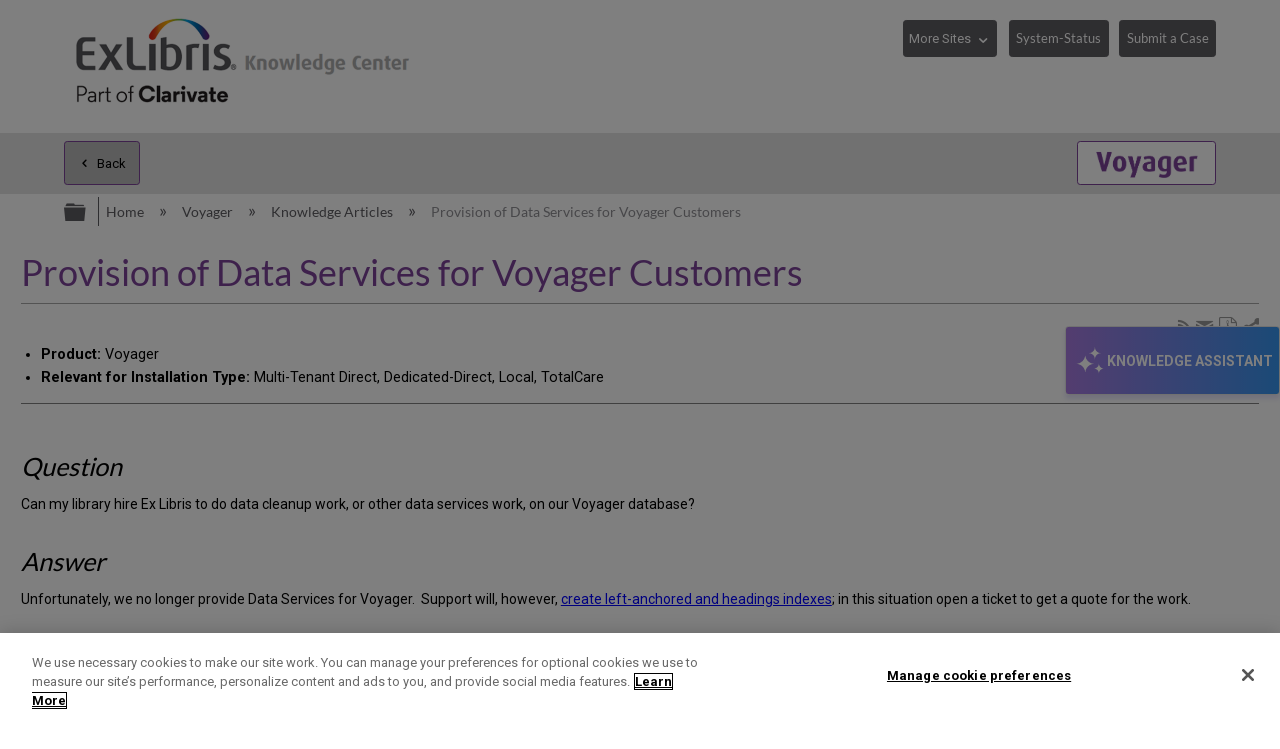

--- FILE ---
content_type: text/html; charset=utf-8
request_url: https://knowledge.exlibrisgroup.com/Voyager/Knowledge_Articles/Provision_of_Data_Services_for_Voyager_Customers?v=3
body_size: 30688
content:
<!DOCTYPE html>
<html  lang="en">
<head prefix="og: http://ogp.me/ns# article: http://ogp.me/ns/article#">

        <meta name="viewport" content="width=device-width, initial-scale=1"/>
        <meta name="baidu-site-verification" content="NOdyDfj2A3"/>
        <meta name="google-site-verification" content="7sHeJukL7D7PV7JoFFiEIihZ5gjtnYMv8uZddEUACk8"/>
        <meta name="generator" content="MindTouch"/>
        <meta name="robots" content="index,follow"/>
        <meta property="og:title" content="Provision of Data Services for Voyager Customers"/>
        <meta property="og:site_name" content="Ex Libris Knowledge Center"/>
        <meta property="og:type" content="article"/>
        <meta property="og:locale" content="en_US"/>
        <meta property="og:url" content="https://knowledge.exlibrisgroup.com/Voyager/Knowledge_Articles/Provision_of_Data_Services_for_Voyager_Customers"/>
        <meta property="og:image" content="https://a.mtstatic.com/@public/production/site_11811/1638394879-logo.png"/>
        <meta property="og:description" content="Unfortunately, we no longer provide Data Services for Voyager."/>
        <meta property="article:published_time" content="2021-03-29T12:12:30Z"/>
        <meta property="article:modified_time" content="2022-04-06T12:46:34Z"/>
        <meta name="twitter:card" content="summary"/>
        <meta name="twitter:title" content="Provision of Data Services for Voyager Customers"/>
        <meta name="twitter:description" content="Unfortunately, we no longer provide Data Services for Voyager."/>
        <meta name="twitter:image" content="https://a.mtstatic.com/@public/production/site_11811/1638394879-logo.png"/>
        <meta name="description" content="Unfortunately, we no longer provide Data Services for Voyager."/>
        <link rel="canonical" href="https://knowledge.exlibrisgroup.com/Voyager/Knowledge_Articles/Provision_of_Data_Services_for_Voyager_Customers"/>
        <link rel="search" type="application/opensearchdescription+xml" title="Ex Libris Knowledge Center Search" href="https://knowledge.exlibrisgroup.com/@api/deki/site/opensearch/description"/>
        <link rel="apple-touch-icon" href="https://a.mtstatic.com/@public/production/site_11811/1501491102-apple-touch-icon.png"/>
        <link rel="shortcut icon" href="https://a.mtstatic.com/@public/production/site_11811/1501491132-favicon.ico"/>

        <script type="application/ld+json">{"@context":"http:\/\/schema.org","@type":"Article","name":"Provision of Data Services for Voyager Customers","url":"https:\/\/knowledge.exlibrisgroup.com\/Voyager\/Knowledge_Articles\/Provision_of_Data_Services_for_Voyager_Customers","image":{"@type":"ImageObject","url":"https:\/\/a.mtstatic.com\/@public\/production\/site_11811\/1638394879-logo.png","height":{"@type":"QuantitativeValue","maxValue":315},"width":{"@type":"QuantitativeValue","maxValue":600}},"datePublished":"2021-03-29T12:12:30Z","dateModified":"2022-04-06T12:46:34Z","description":"Unfortunately, we no longer provide Data Services for Voyager.","thumbnailUrl":"https:\/\/knowledge.exlibrisgroup.com\/@api\/deki\/pages\/91166\/thumbnail?default=https%3A%2F%2Fknowledge.exlibrisgroup.com%2F%40style%2Fcommon%2Fimages%2Fimage-placeholder.png","mainEntityofPage":{"@type":"WebPage","@id":"https:\/\/knowledge.exlibrisgroup.com\/Voyager\/Knowledge_Articles\/Provision_of_Data_Services_for_Voyager_Customers"},"headline":"Provision of Data Services for Voyager Customers","author":{"@type":"Organization","name":"Ex Libris","logo":{"@type":"ImageObject","url":"http:\/\/www.exlibrisgroup.com\/files\/LOGOS\/company_logo_horizontal.jpg","height":{"@type":"QuantitativeValue","maxValue":60},"width":{"@type":"QuantitativeValue","maxValue":600}}},"publisher":{"@type":"Organization","name":"Ex Libris","logo":{"@type":"ImageObject","url":"http:\/\/www.exlibrisgroup.com\/files\/LOGOS\/company_logo_horizontal.jpg","height":{"@type":"QuantitativeValue","maxValue":60},"width":{"@type":"QuantitativeValue","maxValue":600}}}}</script>
        <script type="application/ld+json">{"@context":"http:\/\/schema.org","@type":"WebPage","name":"Provision of Data Services for Voyager Customers","url":"https:\/\/knowledge.exlibrisgroup.com\/Voyager\/Knowledge_Articles\/Provision_of_Data_Services_for_Voyager_Customers","relatedLink":["https:\/\/knowledge.exlibrisgroup.com\/Voyager\/Knowledge_Articles\/Add_an_IP_Address_to_Access_Ex_Libris_Products_Through_Hosted_Server_Firewall","https:\/\/knowledge.exlibrisgroup.com\/Voyager\/Knowledge_Articles\/Why_old_location_display_name_shows_in_Primo_after_updating_in_Voyager%3F","https:\/\/knowledge.exlibrisgroup.com\/Voyager\/Knowledge_Articles\/Customer_ability_to_close_Salesforce_Cases","https:\/\/knowledge.exlibrisgroup.com\/Voyager\/Knowledge_Articles\/Can_a_closed_SalesForce_case_be_re-opened%3F"]}</script>
        <script type="application/ld+json">{"@context":"http:\/\/schema.org","@type":"BreadcrumbList","itemListElement":[{"@type":"ListItem","position":1,"item":{"@id":"https:\/\/knowledge.exlibrisgroup.com\/Voyager","name":"Voyager"}},{"@type":"ListItem","position":2,"item":{"@id":"https:\/\/knowledge.exlibrisgroup.com\/Voyager\/Knowledge_Articles","name":"Knowledge Articles"}}]}</script>

        <title>Provision of Data Services for Voyager Customers - Ex Libris Knowledge Center</title>


    <style type="text/css">/*<![CDATA[*/
.elm-related-articles-container {
    display: none !important;
}/*]]>*/</style><style type="text/css">/*<![CDATA[*/
.elm-footer-siteinfo-nav {
    display: none;
}

footer.elm-footer{
    background: #434345;
    color: #fff;
    height: 5em;
    line-height: 5em;
}

.exlibris-footer {
    font-size: 90%;
}

footer ul {
    display: inline-block;
    padding: 0;
}

footer ul li {
    border-right: 1px solid #bfbfbf;
    display: inline-block;
    line-height: 1em;
    padding: 0 1em;
    margin-top: 0;

}
footer ul li:first-child {
    padding-left: 0;
}

#useful_links a {
   color: white;
}

footer ul li:last-child {
    border-right: 0;
}

footer span.reserved {
    float: right;
}/*]]>*/</style><style type="text/css">/*<![CDATA[*/
header>.elm-header-logo-container {
    display: none;
}

.elm-header-custom {
    min-height: 5em;
}

@media(min-width: 37.5em) {
    .elm-header-logo-container {
        padding: .9rem 0 0 !important;
    }
}

@media(min-width: 37.5em) {
    .elm-header-logo-container {
        text-align: left !important;
    }
}
.elm-header-logo-container {
    text-align: center;
    position: relative;
    padding-left: 0 !important;
    padding-right: 0 !important;
    padding-top: .5rem;
}
.elm-header-custom .elm-header-logo-container a {
    display: inline-block;
    max-width: 25em;
}

@media(min-width: 45em) {
    .header-navigation-buttons {
        display: block !important;
    }
}

.header-navigation-buttons {
    padding-top: .4em;
    float: right;
    display: none;
}

.more-sites {
    width: 7.3em;
}
.system-status {
    width: 8.8em;
}

.header-navigation-buttons select {
    margin-bottom: 1em;
    border: 1px solid #5d5c61;
    padding: .4em 1.6em .4em .4em;
    background-color: #5d5c61;
    color: #fff;
    font-size: 90% !important;
    line-height: 2;
    height: 2.85em; /* required as firefox doesn't honour line-height */
    cursor: pointer;
    -webkit-appearance: none;
    -moz-appearance: none;
}

.header-navigation-buttons select::-ms-expand {
    display: none;
}

.header-navigation-buttons button {
    font-size: 90% !important;
    padding: .4em .5em;
    margin-bottom: 1em;
}

.no-touch .header-navigation-buttons select:hover {
    background: #878787;
    box-shadow: 0 0 0.3em rgba(93, 92, 97, .5);
}

.header-navigation-buttons select option:first-child {
    display: none;
}

.ex-dropdown {
    position: relative;
    display: inline-block;
    margin-right: .8em;
}

.btn-margin{
     margin-right: .8em;
}
.ex-dropdown::after {
    position: absolute;
    font-family: Icomoon;
    content: "\e8e1";
    color: #fff;
    right: .5em;
    top: .8em;
    pointer-events: none;
}/*]]>*/</style><style type="text/css">/*<![CDATA[*/
/* Hide the Table of Contents in Knowledge Articles and Training sections */

body[class*="-knowledgearticles-"] #mt-toc-container,
body[class*="-training-"] #mt-toc-container {
    display: none;
}
/*]]>*/</style><style type="text/css">/*<![CDATA[*/
/* Hide the navigation links in Knowledge Articles and Training sections */

body[class*="-knowledgearticles-"] .elm-meta-article-navigation,
body[class*="-training-"] .elm-meta-article-navigation {
    display: none;
}

.article-top-navigation {
    border-bottom: none !important;
    margin-bottom: 1.25em !important;
}

.article-top-navigation li.elm-back-to-top {
    display: none;
}
/*]]>*/</style><style type="text/css">/*<![CDATA[*/
body.product-page .elm-meta-data.elm-meta-top .elm-page-rss-feed,
body.product-page .elm-meta-data.elm-meta-top .elm-page-share,
body.product-page .elm-meta-data.elm-meta-top .elm-social-share,
body.product-page .elm-meta-data.elm-meta-top .elm-meta-icons {
    display: none !important;
}/*]]>*/</style><style type="text/css">/*<![CDATA[*/
.elm-page-share span {
    font-size: 140%;
} 
/*]]>*/</style><style type="text/css">/*<![CDATA[*/
 .elm-pdf-download {
     margin: .25em .1em;
     position: relative;
     top: .2em;
     width: 1em;
     overflow: hidden;
     font-size: 130%;
 }
/*]]>*/</style><style type="text/css">/*<![CDATA[*/
#back-to-top {
    position: fixed;
    right: 21px;
    bottom: 14px;
    display: none;
    z-index: 1000;
    opacity: .9;
}
#back-to-top a {
    display: table-cell;
    text-align: center;
    vertical-align: middle;
    width: 2em;
    height: 2em;
    border-radius: .25em;
    -moz-border-radius: .25em;
    -webkit-border-radius: .25em;
    background-color: white;
    color: darkgray !important;
    font-size: 25px;
    cursor: pointer;
    box-shadow: 0 0 15px gray;
}
#back-to-top a:hover {
    background-color: lightgray;
    color: #fff !important;
}
#back-to-top span {
    position: relative;
    top: 2px;
}

@media(max-width: 37.5em) {
    #back-to-top {
        display: none !important;
    }
}
/*]]>*/</style><style type="text/css">/*<![CDATA[*/
#chat-button {
	position: fixed;
	top: 50%;
    transform: translate(0, -50%);
	right: 0;
	z-index: 1000;
	width: auto;
	padding: 16px 6px;
    writing-mode: vertical-rl;
	background: linear-gradient(90deg, rgba(168, 122, 224, 1) 0%, rgba(54, 149, 239, 1) 100%);
	box-shadow: 0px 4px 4px #8477e633;
	border: 1px solid #e4e4e4;
	display: flex;
	flex-direction: row;
	align-items: center;
	gap: 7px;
}

#chat-button:hover {
	cursor: pointer;
	background: linear-gradient(90deg, rgba(168, 122, 224, 1) 0%, rgb(45, 128, 206) 100%);
}

#chat-button:empty {
  visibility: hidden !important;
}

/* Mobile-specific button styles */
@media (max-width: 770px) {
	
	#chat-button {
		border-radius: 28px / 50% !important;
        top: 90% !important;
        right: 5px;
        padding: 8px !important;
  	}

	#chat-button .chat-button-text, #chat-button .chat-body-heading-title-beta {
		display: none !important;
	}

	#chat-button .chat-button-icon {
		transform: rotate(87deg);
	}
    
    .chat-body {
		bottom: 10px !important;
        top: unset !important;
        transform: none !important;
	}
}

.chat-button-text {
	font-weight: bold;
	color: #ffffff;
    font-size: 14px;
    font-family: 'Roboto', Calibri, "Helvetica Neue", Arial, "sans-serif";
}


.chat-button-icon {
	width: 35px;
	height: 35px;
	border-radius: 50%;
	display: flex;
}

.chat-button-icon-svg {
	width: 80%;
	height: 80%;
	margin: auto;
}


.webchat__bubble--from-user>.webchat__bubble__content {
	box-shadow: -1px 3px 4px -1px rgb(169 169 169);
	margin-inline-start: 3px !important;
	margin-bottom: 3px !important;
}

.webchat__send-box__main {
	width: 88%;
	margin: auto;
	border: 1px solid #bdbdbd;
	border-radius: 28px / 50%;
	background: white !important;
	padding: 6px;
	margin-block-end: 20px;
	margin-block-start: 20px;
}

.webchat__send-box-text-box__input {
	box-shadow: unset !important;
}

.webchat__send-box__main:focus-within {
	border: 1px solid #56a4da;
}

.webchat__icon-button:hover{
    border: none!important;
    background: #e2e2e2!important;
    border-radius: 50%;
}

.webchat__icon-button:hover > div {
background-color: transparent!important;
}


.webchat__suggested-action:not(:disabled):not([aria-disabled="true"]):hover,
.webchat__suggested-action:not(:disabled):not([aria-disabled="true"]):active {
	color: #286a7a !important;
	cursor: pointer;
	border-color: #286a7a !important;
    border-width: 2px !important;
}

.webchat__typingIndicator {
	background-image: url('https://knowledge.exlibrisgroup.com/@api/deki/files/186498/Dot-loading-animation.gif') !important;
}

.ac-image:hover, .ac-image-selected {
    cursor: pointer;
}
 
.ac-image-selected, .ac-image-after-selection {
    cursor: default;
    pointer-events: none;
}

#webchat>div>div {
	max-height: calc(100vh - 150px);
}

.chat-body {
	position: fixed;
    top: 50%;
    transform: translate(0, -50%);
    right: 0;
	border: 1px solid #bdbdbd;
	box-shadow: 4px 4px 4px #8477e633;
	z-index: 1000;
	display: none;
}

.chat-body-heading {
	display: flex;
	align-items: center;
	flex-wrap: nowrap;
	justify-content: space-between;
	padding: 5px 12px;
	border-bottom: 1px solid #bdbdbd;
	background: #ffffff;
}

.chat-body-heading .mt-section {
	display: contents;
}

.chat-body-heading-title {
	display: flex;
	margin-inline-end: auto;
	height: 25px;
	align-items: center;
	gap: 5px;
}

.chat-body-heading-title-icon {
	width: 23px;
}

.chat-body-heading-title-text {
	font-weight: bold;
	font-family: Calibri, "Helvetica Neue", Arial, "sans-serif";
	font-size: 18px;
	color: #000000 !important;
	margin: 0px;
}

.chat-body-heading-title-beta {
    display: none;
	font-weight: 700;
	font-size: .6875rem;
	color: #fff;
	border-color: #fff;
	border-radius: .625rem;
	padding-inline: .25rem;
	padding-block: .125rem;
	line-height: normal;
	background: radial-gradient(ellipse farthest-side at bottom center, #b175e1 10%, #3595f0 100%);
}

#chat-button>.chat-body-heading-title-beta {
	font-size: 0.5075rem;
	margin-inline-start: -5px;
	margin-bottom: 10px;
}

.chat-body-heading-close {
display: flex;
	border: 1px solid transparent;
	background: unset;
	font-size: larger;
	color: #757575;
    align-items: center;
    height: 31px;
	margin: 3px 0;
	padding: 0 11px;
}

.chat-body-heading-close svg path {
	fill: #222222;
}

.chat-body-heading-close :hover {
	background-color: #878787;
    border-radius: 3px;
    cursor: pointer;
}

#webchat {
width: 360px;
	background: linear-gradient(90deg, rgb(234 235 255) 0%, rgb(228 243 255) 100%);
}


.fui-Spinner {
	margin: auto;
    	padding-block: 60px;
	align-items: center;
	box-sizing: border-box;
	color: rgb(50, 49, 48);
	column-gap: 8px;
	display: flex;
	height: 32px;
	justify-content: center;
	line-height: 0px;
	overflow-x: hidden;
	overflow-y: hidden;
	row-gap: 8px;
	text-align: left;
	unicode-bidi: isolate;
	width: 32px;
}

@keyframes rb7n1on {
	0% {
		transform: rotate(0deg);
	}


	100% {
		transform: rotate(360deg);
	}
}

@keyframes r15mim6k {
	0% {
		transform: rotate(-135deg);
	}

	50% {
		transform: rotate(0deg);
	}

	100% {
		transform: rotate(225deg);
	}
}

.fui-Spinner__spinner {
	animation-duration: 1.5s;
	animation-iteration-count: infinite;
	animation-name: rb7n1on;
	animation-timing-function: linear;
	background-color: rgb(115, 227, 223);
	box-sizing: border-box;
	color: rgb(11, 85, 106);
	display: block;
	flex-shrink: 0;
	height: 32px;
	line-height: 0px;
	margin-bottom: 0px;
	margin-left: 0px;
	margin-right: 0px;
	margin-top: 0px;
	mask-image: radial-gradient(closest-side, rgba(0, 0, 0, 0) calc(100% - 4px), rgb(255, 255, 255) calc(100% - 3px), rgb(255, 255, 255) calc(100% - 1px), rgba(0, 0, 0, 0) 100%);
	position: relative;
	text-align: left;
	width: 32px;
}

.fui-Spinner__spinnerTail {
	animation-duration: 1.5s;
	animation-iteration-count: infinite;
	animation-name: r15mim6k;
	animation-timing-function: cubic-bezier(0.33, 0, 0.67, 1);
	box-sizing: border-box;
	color: rgb(11, 85, 106);
	display: block;
	height: 32px;
	line-height: 0px;
	margin-bottom: 0px;
	margin-left: 0px;
	margin-right: 0px;
	margin-top: 0px;
	mask-image: conic-gradient(rgba(0, 0, 0, 0) 105deg, rgb(255, 255, 255) 105deg);
	position: absolute;
	text-align: left;
	width: 32px;
}

.fui-Spinner__spinnerTail::before {
	animation-delay: 0s;
	animation-direction: normal;
	animation-duration: 1.5s;
	animation-fill-mode: none;
	animation-iteration-count: infinite;
	animation-name: r18vhmn8;
	animation-play-state: running;
	animation-timing-function: cubic-bezier(0.33, 0, 0.67, 1);
	background-image: conic-gradient(rgb(11, 85, 106) 135deg, rgba(0, 0, 0, 0) 135deg);
	color: rgb(11, 85, 106);
	content: "";
	display: block;
	height: 32px;
	line-height: 0px;
	position: absolute;
	text-align: left;
	width: 32px;
}

@keyframes r18vhmn8 {

	0% {
		transform: rotate(0deg);
	}

	50% {
		transform: rotate(105deg);
	}

	100% {
		transform: rotate(0deg);
	}
}

@keyframes rkgrvoi {
	0% {
		transform: rotate(0deg);
	}


	50% {
		transform: rotate(225deg);
	}

	100% {
		transform: rotate(0deg);
	}
}

.fui-Spinner__spinnerTail::after {
	animation-delay: 0s;
	animation-direction: normal;
	animation-duration: 1.5s;
	animation-fill-mode: none;
	animation-iteration-count: infinite;
	animation-name: rkgrvoi;
	animation-play-state: running;
	animation-timing-function: cubic-bezier(0.33, 0, 0.67, 1);
	background-image: conic-gradient(rgb(11, 85, 106) 135deg, rgba(0, 0, 0, 0) 135deg);
	color: rgb(11, 85, 106);
	content: "";
	display: block;
	height: 32px;
	line-height: 0px;
	position: absolute;
	text-align: left;
	width: 32px;
}/*]]>*/</style><style type="text/css">/*<![CDATA[*/
.mt-sortable-listing-title,
.mt-listing-detailed-title a {
    text-align: center;
    margin-top: 0 !important;
}

.mt-sortable-listing-title::before,
.mt-listing-detailed-title a::before {
    position: relative;
    top: 2px;
    font-family: IcoMoon;
    /* margin-right: .5em; not needed now we are aligning center */
    font-size: 2.5em;
    display: block;
    text-align: center;
    /*z-index: 2;*/
}

.mt-sortable-listing-title::after,
.mt-listing-detailed-title a::after {
    content: "";
    position: absolute;
    top: 0;
    left: 0;
    width: 100%;
    height: 100%;
    display: none;
    /*z-index: 1;*/
}

.mt-search-carousel-image-container::before {
    font-family: IcoMoon;
    font-size: 600%;
}

.mt-search-file {
    display: none;
}

.mt-search-information .title a::before {
    float: left;
    position: relative;
    top: 1px;
    font-family: IcoMoon;
    color: gray;
}

.mt-search-information .title a::after {
    float: left;
    position: relative;
    top: 1px;
    font-size: 65%;
    margin: 0 .5em;
    border: 1px solid gray;
    padding: .2em .5em;
}

/* Move images down in carousel */
span.mt-search-carousel-image-container {
    line-height: 12.5;
}

/* make first two entries on product pages wider */
.product-page li.mt-sortable-listing:first-child,
.product-page li.mt-sortable-listing:first-child+li
{
    /*min-width: 47%;*/
}

/* Hide any images from carousel items where we are using an icon instead */
a.mt-search-carousel-item[title="Community Knowledge"] .mt-search-carousel-image,
a.mt-search-carousel-item[title="Content Corner"] .mt-search-carousel-image,
a.mt-search-carousel-item[title="Product Documentation"] .mt-search-carousel-image,
a.mt-search-carousel-item[title="Training"] .mt-search-carousel-image,
a.mt-search-carousel-item[title="Release Notes"] .mt-search-carousel-image,
a.mt-search-carousel-item[title="Product Materials"] .mt-search-carousel-image,
a.mt-search-carousel-item[title="Supporting Resources"] .mt-search-carousel-image,
a.mt-search-carousel-item[title="Knowledge Articles"] .mt-search-carousel-image,
a.mt-search-carousel-item[title^="Implementation"] .mt-search-carousel-image,
a.mt-search-carousel-item[title^="Best Practices and How-Tos"] .mt-search-carousel-image,
a.mt-search-carousel-item[title^="LibGuide"] .mt-search-carousel-image
{
    display: none;
}

a.mt-search-carousel-item[title="Community Knowledge"] .mt-search-carousel-image-container,
a.mt-search-carousel-item[title="Content Corner"] .mt-search-carousel-image-container,
a.mt-search-carousel-item[title="Product Documentation"] .mt-search-carousel-image-container,
a.mt-search-carousel-item[title="Training"] .mt-search-carousel-image-container,
a.mt-search-carousel-item[title="Release Notes"] .mt-search-carousel-image-container,
a.mt-search-carousel-item[title="Product Materials"] .mt-search-carousel-image-container,
a.mt-search-carousel-item[title="Supporting Resources"] .mt-search-carousel-image-container,
a.mt-search-carousel-item[title="Knowledge Articles"] .mt-search-carousel-image-container,
a.mt-search-carousel-item[title^="Implementation"] .mt-search-carousel-image-container,
a.mt-search-carousel-item[title^="Best Practices and How-Tos"] .mt-search-carousel-image-container,
a.mt-search-carousel-item[title^="LibGuide"] .mt-search-carousel-image-container {
    line-height: 1.4;
}

.product-page a.mt-sortable-listing-link[title="Community Knowledge"] .mt-sortable-listing-title::before,
.product-page .mt-listing-detailed-title a[href*="Community_Knowledge"]::before,
a.mt-search-carousel-item[title="Community Knowledge"] .mt-search-carousel-image-container::before,
.mt-search-information .title a[href*="Community_Knowledge"]::before {
    content: "\e821"; /* users */
}
.product-page a.mt-sortable-listing-link[title="Community Knowledge"] .mt-sortable-listing-title::after,
.product-page .mt-listing-detailed-title a[title="Community Knowledge"]::after {
    /*background: url("https://exlibris-dev.mindtouch.us/@api/deki/files/24004/network-1.svg");
    display: block;
    background-size: 200%;
    background-position: -100px;
    opacity: .4;*/
}
.mt-search-information .title a[href*="Community_Knowledge"]::after {
    content: "Community Knowledge";
    background-color: rgb(38, 176, 147);
    border-color: rgb(38, 176, 147);
    color: white;
}

.product-page a.mt-sortable-listing-link[title="Content Corner"] .mt-sortable-listing-title::before,
.product-page .mt-listing-detailed-title a[href*="Content_Corner"]::before,
a.mt-search-carousel-item[title="Content Corner"] .mt-search-carousel-image-container::before,
.mt-search-information .title a[href*="Content Corner"]::before {
    content: "\e818"; /* paper airplane */
}

.mt-search-information .title a[href*="Content_Corner"]::after {
    content: "Content Corner";
}

.product-page a.mt-sortable-listing-link[title="Product Documentation"] .mt-sortable-listing-title::before,
.product-page .mt-listing-detailed-title a[href*="Product_Documentation"]::before,
a.mt-search-carousel-item[title="Product Documentation"] .mt-search-carousel-image-container::before,
.mt-search-information .title a[href*="Product_Documentation"]::before {
    content: "\e7e7"; /* newspaper-alt */
}
.mt-search-information .title a[href*="Product_Documentation"]::after {
    content: "Documentation";
}

.product-page a.mt-sortable-listing-link[title="Training"] .mt-sortable-listing-title::before,
.product-page .mt-listing-detailed-title a[href*="Training"]::before,
a.mt-search-carousel-item[title="Training"] .mt-search-carousel-image-container::before,
.mt-search-information .title a[href*="Training"]::before {
    content: "\e849"; /* graduation */
}
.mt-search-information .title a[href*="Training"]::after {
    content: "Training";
}

.product-page a.mt-sortable-listing-link[title="Release Notes"] .mt-sortable-listing-title::before,
.product-page .mt-listing-detailed-title a[href*="Release_Notes"]::before,
a.mt-search-carousel-item[title="Release Notes"] .mt-search-carousel-image-container::before,
.mt-search-information .title a[href*="Release_Notes"]::before {
    content: "\e842"; /* megaphone */
}
.mt-search-information .title a[href*="Release_Notes"]::after {
    content: "Release Notes";
}

.product-page a.mt-sortable-listing-link[title="Product Materials"] .mt-sortable-listing-title::before,
.product-page .mt-listing-detailed-title a[href*="Product_Materials"]::before,
a.mt-search-carousel-item[title="Product Materials"] .mt-search-carousel-image-container::before,
.mt-search-information .title a[href*="Product_Materials"]::before {
    content: "\e69b"; /* trophy */
}
.mt-search-information .title a[href*="Product_Materials"]::after {
    content: "Prod. Materials";
}

.product-page a.mt-sortable-listing-link[title="Supporting Resources"] .mt-sortable-listing-title::before,
.product-page .mt-listing-detailed-title a[href*="Supporting_Resources"]::before,
a.mt-search-carousel-item[title="Supporting Resources"] .mt-search-carousel-image-container::before,
.mt-search-information .title a[href*="Supporting_Resources"]::before {
    content: "\e69b"; /* trophy */
}
.mt-search-information .title a[href*="Supporting_Resources"]::after {
    content: "Supporting Resources";
}

.product-page a.mt-sortable-listing-link[title="Knowledge Articles"] .mt-sortable-listing-title::before,
.product-page .mt-listing-detailed-title a[href*="Knowledge_Articles"]::before,
a.mt-search-carousel-item[title="Knowledge Articles"] .mt-search-carousel-image-container::before,
.mt-search-information .title a[href*="Knowledge_Articles"]::before {
    content: "\e8bd"; /* book */
}
.mt-search-information .title a[href*="Knowledge_Articles"]::after {
    content: "Article";
}

.product-page a.mt-sortable-listing-link[title="New and Upcoming Collections"] .mt-sortable-listing-title::before, 
.product-page .mt-listing-detailed-title a[href*="New_and_Upcoming_Collections"]::before, 
a.mt-search-carousel-item[title="New and Upcoming Collections"] .mt-search-carousel-image-container::before, 
.mt-search-information .title a[href*="New_and_Upcoming_Collections"]::before { 
content: "\e628"; /* bullhorn */ 
} 
.mt-search-information .title a[href*="New_and_Upcoming_Collections"]::after { 
content: "New and Upcoming Collections"; 
} 

.product-page a.mt-sortable-listing-link[title="Content Statistics"] .mt-sortable-listing-title::before, 
.product-page .mt-listing-detailed-title a[href*="Content_Statistics"]::before, 
a.mt-search-carousel-item[title="Content Statistics"] .mt-search-carousel-image-container::before, 
.mt-search-information .title a[href*="Content_Statistics"]::before { 
content: "\e7e7"; /* newspaper-alt */ 
} 
.mt-search-information .title a[href*="Content_Statistics"]::after { 
content: "Content Statistics"; 
} 

.product-page a.mt-sortable-listing-link[title="Content Providers"] .mt-sortable-listing-title::before, 
.product-page .mt-listing-detailed-title a[href*="Content_Providers"]::before, 
a.mt-search-carousel-item[title="Content Providers"] .mt-search-carousel-image-container::before, 
.mt-search-information .title a[href*="Content_Providers"]::before { 
content: "\e821"; /* Users4 */ 
} 
.mt-search-information .title a[href*="Content_Providers"]::after { 
content: "Content Providers"; 
} 

.product-page a.mt-sortable-listing-link[title="Webinars, Idea Exchange and Newsletters"] .mt-sortable-listing-title::before, 
.product-page .mt-listing-detailed-title a[href*="Webinars%2C_Idea_Exchange_and_Newsletters"]::before, 
a.mt-search-carousel-item[title="Webinars, Idea Exchange and Newsletters"] .mt-search-carousel-image-container::before, 
.mt-search-information .title a[href*="Webinars%2C_Idea_Exchange_and_Newsletters"]::before { 
content: "\e849"; /* graduation */ 
} 
.mt-search-information .title a[href*="Webinars%2C_Idea_Exchange_and_Newsletters"]::after { 
content: "Webinars, Idea Exchange and Newsletters"; 
} 

.product-page a.mt-sortable-listing-link[title^="Implementation"] .mt-sortable-listing-title::before,
.product-page .mt-listing-detailed-title a[href*="Implementation"]::before,
a.mt-search-carousel-item[title^="Implementation"] .mt-search-carousel-image-container::before,
.mt-search-information .title a[href*="Implementation"]::before {
    content: "\e68f"; /* cog */
}
.mt-search-information .title a[href*="Implementation"]::after {
    content: "Implementation";
}

.product-page a.mt-sortable-listing-link[title^="Implementation"] .mt-sortable-listing-title::before,
.product-page .mt-listing-detailed-title a[href*="Implementation"]::before,
a.mt-search-carousel-item[title^="Implementation"] .mt-search-carousel-image-container::before,
.mt-search-information .title a[href*="Implementation"]::before {
    content: "\e68f"; /* cog */
}
.mt-search-information .title a[href*="Implementation"]::after {
    content: "Implementation";
}

.product-page a.mt-sortable-listing-link[title^="Best Practices and How-Tos"] .mt-sortable-listing-title::before,
.product-page .mt-listing-detailed-title a[href*="Best_Practices_and_How-Tos"]::before,
a.mt-search-carousel-item[title^="Best Practices and How-Tos"] .mt-search-carousel-image-container::before,
.mt-search-information .title a[href*="Best_Practices_and_How-Tos"]::before {
    content: "\e617"; /* feather */
}
.mt-search-information .title a[href*="Best_Practices_and_How-Tos"]::after {
    content: "Best Practices";
}

.product-page a.mt-sortable-listing-link[title^="LibGuide"] .mt-sortable-listing-title::before,
.product-page .mt-listing-detailed-title a[href*="LibGuide"]::before,
a.mt-search-carousel-item[title^="LibGuide"] .mt-search-carousel-image-container::before,
.mt-search-information .title a[href*="LibGuide"]::before {
    content: "\e6bb"; /* cloud */
}
.mt-search-information .title a[href*="LibGuide"]::after {
    content: "LibGuide";
}
/* hide LibGuide default icon */
.product-page .mt-listing-detailed-image a[title^="LibGuide"] {
    display: none;
}/*]]>*/</style><style type="text/css">/*<![CDATA[*/
/* See Control Panel -> All Roles CSS for styling */


/* Hide the featured topics area until it has been moved to its final location -
 * avoiding the brief, undesirable, appearance of content at the top of the page */
.elm-header-custom .mt-include,
.elm-header-custom .featured-topics-instructions,
.elm-header-custom .featured-topics {
    display: none;
}

/* Prevent the list of featured topics from appearing to users
 * visiting the edit/list management page to avoid confusion */
body:not(.product-page) .featured-topics {
     display: none;   
}/*]]>*/</style><style type="text/css">/*<![CDATA[*/
.featured-topics.product-link:before {
    content: "Learn More";
}
.product-link p:after {
    font: normal 100%/1 icomoon;
    content: "\e95f";
    margin-left: .5em;
}/*]]>*/</style><style type="text/css">/*<![CDATA[*/
/* See Control Panel -> Custom Site CSS for styling */


/* The following rule hides the product link until it has been moved to its final
 * location, avoiding the brief unwanted flash of content at the top of the page */

.elm-header-custom .product-link {
    display: none;
}/*]]>*/</style><style type="text/css">/*<![CDATA[*/
/* items that we do not want on the Community Knowledge pages */

/* table of contents (normally appears top-left of article */
body[class*="-communityknowledge"] aside#mt-toc-container {
    display: none;
}

/* next and previous articles at top and bottom of article */
body[class*="-communityknowledge"] li.elm-article-pagination {
    display: none;
}

body[class*="-communityknowledge"] h5.mt-classification-heading {
    display: none;
}

body[class*="-communityknowledge"] {
    background: url("https://knowledge.exlibrisgroup.com/@api/deki/files/66808/community-knowledge-background-1.jpg");
    background-position: 0 270px;
    background-repeat: repeat;
}

body[class*="-communityknowledge"] header.elm-header {
     background: white;   
}

body[class*="-communityknowledge"] .ui-tabs {
    background: transparent !important;
}

body[class*="-communityknowledge"] :not(.mt-classification-listings).mt-guide-listings>li {
    background: white;
    border: 1px solid;
    border-radius: .5rem;
}

body[class*="-communityknowledge"] .mt-classification-listings {
    background: white;
    margin: .1em !important;
    border: 1px solid #a8a8a8;
    border-radius: .5em;
    padding: 1em;
}

body[class*="-communityknowledge"] .mt-classification-listings>li {
    border: none !important;
    text-align: left;
    font-size: 79%;
}

body[class*="-communityknowledge"][class*="columbia-article-topic "] .mt-content-container {
    padding: 1rem;
    background: white;
    border: 1px #a8a8a8 solid;
    border-radius: .5rem;
    border-bottom: 0;
    border-bottom-left-radius: 0;
    border-bottom-right-radius: 0;
}

body[class*="-communityknowledge"][class*="columbia-article-topic "] footer.elm-content-footer {
    background: white;
    margin-top: 0;
    padding: 2em 2em 0 2em;
    border: 1px #a8a8a8 solid;
    border-radius: .5rem;
    border-top: 0;
    border-top-left-radius: 0;
    border-top-right-radius: 0;
}

body[class*="-communityknowledge "] h1#title:before {
    content: "\e821";
    display: inline-block;
    float: left;
    margin-right: .5rem;
    font-family: Icomoon;
}/*]]>*/</style><style type="text/css">/*<![CDATA[*/
ul.language-options li.mt-sortable-listing:first-child {
    min-width: 90%;
}/*]]>*/</style><style type="text/css">/*<![CDATA[*/
.elm-page-rss-feed {
    display: none;
}
.elm-meta-data.elm-meta-top .elm-page-rss-feed {
    display: inline-block;
}
.elm-page-rss-feed a {
    width: 1.2em !important;
    margin-right: .25em !important;
}
.elm-page-rss-feed span {
    font-size: 130%;
}/*]]>*/</style><style type="text/css">/*<![CDATA[*/
body.columbia-article-topic-category .mt-sortable-listing-detailed {
    position: relative;
    min-height: 16em;
}

body.columbia-article-topic-category .mt-sortable-listing-detailed .mt-listing-detailed-overview {
    margin-top: 2em;
    text-align: center;
}

body.columbia-article-topic-category .mt-sortable-listing-detailed .mt-reveal-listing-expand-link {
     display: none !important;
}

body.columbia-article-topic-category .mt-sortable-listing-detailed .mt-listing-detailed-subpages {
    display: none;
    position: absolute;
    box-sizing: border-box;
    overflow: hidden;
    z-index: 1;
    top: 0;
    left: 0;
    margin: 0;
    padding: 1.5em 2em;
    height: 100%;
    width: 100%;
    background-color: rgba(0, 0, 0, 0.8);
    -moz-border-radius: .25em;
    -webkit-border-radius: .25em;
    border-radius: .25em;
}

body.columbia-article-topic-category .mt-sortable-listing-detailed .mt-listing-detailed-subpages li.mt-show-more-listing {
    margin-bottom: 0.2em;
}

body.columbia-article-topic-category .mt-sortable-listing-detailed .mt-listing-detailed-subpages li.mt-show-more-listing a,
body.columbia-article-topic-category .mt-sortable-listing-detailed .mt-listing-detailed-subpages li.mt-show-more-listing span {
    color: #D5D5D5 !important;
}

body.columbia-article-topic-category .mt-sortable-listing-detailed .mt-listing-detailed-subpages li.mt-show-more-listing a:hover,
body.columbia-article-topic-category .mt-sortable-listing-detailed .mt-listing-detailed-subpages li.mt-show-more-listing a:hover span {
    color: white !important;
}

body.columbia-article-topic-category .mt-sortable-listing-detailed .mt-listing-detailed-subpages button {
    color: white;
}

body.columbia-article-topic-category .mt-sortable-listing-detailed .mt-listing-detailed-subpages ul {
    margin: 0 !important;
    overflow: visible;
}

body.columbia-article-topic-category .mt-sortable-listing-detailed .mt-listing-detailed-title {
    margin: 0 !important;
}

body.columbia-article-topic-category .mt-sortable-listing-detailed .mt-listing-detailed-title a {
      display: block;
}

@media (min-width: 80em) {
    body.columbia-article-topic-category .mt-sortable-listing-detailed {
        flex-basis: 20em !important;
    }
}/*]]>*/</style><style type="text/css">/*<![CDATA[*/
/* Possible fix for alpabetical list margin */
.mt-guide-listings li.mt-listing-no-break:first-child {
    margin-top: 0 !important;
}

/* Hide the footer container to save some space at the bottom of the page (it has no contents) */
.columbia-article-topic-guide .elm-content-footer {
    display: none;
}

/* Essential styling for the re-created tab links &acirc;&#128;&#147; the colour styles are in the Global Site CSS */
.ex-tab-link {
    display: inline-block;
    margin-right: 1em;
    background: #5d5c61;
    border: 1px solid #5d5c61;
    color: #fff !important;
    font-size: 90%;
    border-radius: .25em;
    line-height: 2;
    padding: .4em 1em;
    outline: none !important;
}

/* Tidy up tabs display for admins */
.ui-tabs-scroll-container,
.mt-guide-add-button-container {
    background: none !important;
}
.ui-tabs-scroll-container a.mt-guide-tab-link {
    color: #999 !important;
}
.ui-tabs-scroll-container a.mt-guide-tab-link:hover {
    color: #333 !important;
}

/* Hide the main area border */
.columbia-article-topic-guide .ui-tabs {
    border: none;
}

.columbia-article-topic-guide .ui-tabs .ui-tabs-panel {
    padding: 0;
    border: none !important; /* prevent border from appearing on smaller devices */
}

@media (min-width: 18.75em) {
    .mt-guide-listings {
        margin: 1em 0 !important;
    }
}

@media (min-width: 25em) {
    .mt-guide-listings {
        margin: 1em -.75em !important;
    }
}

@media (min-width: 37.5em) {
    .mt-guide-listings {
        margin: 1em -1em !important;
    }
}

@media (min-width: 18.75em) {
    .mt-guide-listings .mt-listing-detailed,
    ul.mt-page-directory-listings.mt-guide-listings>li,
    ul.mt-featured-list.mt-guide-listings>li {
        padding: 1em 1.25em !important;
    }
}

@media (min-width: 37.5em) {
    .mt-guide-listings .mt-listing-detailed,
    ul.mt-page-directory-listings.mt-guide-listings>li,
    ul.mt-featured-list.mt-guide-listings>li {
        padding: 1.5em 2em !important;
    }
}

.mt-guide-listings .mt-listing-detailed,
ul.mt-page-directory-listings.mt-guide-listings>li,
ul.mt-featured-list.mt-guide-listings>li {
    overflow: hidden;
    padding: 1.5em 2em !important;
    text-align: left;
}

.columbia-article-topic-guide .mt-page-directory-listings {
    column-gap: 0 !important;
    padding-top: 1em;
}

.columbia-article-topic-guide .mt-page-directory-listings>li {
    margin-top: 0 !important;
}

@media (min-width: 80em) {
    .mt-guide-listings:not(.mt-listing-article-list)>li {
        flex-basis: 20em;
    }
}

@media (min-width: 37.5em) {
    .mt-guide-listings:not(.mt-listing-article-list)>li {
        margin: 1em !important;
        margin-top: 1em !important;
        margin-right: 1em !important;
        margin-bottom: 1em !important;
        margin-left: 1em !important;
    }
}

@media (min-width: 25em) {
    .mt-guide-listings:not(.mt-listing-article-list)>li {
        margin: .75em !important;
        margin-top: 0.75em !important;
        margin-right: 0.75em !important;
        margin-bottom: 0.75em !important;
        margin-left: 0.75em !important;
    }
}

@media (min-width: 18.75em) {
    .mt-guide-listings>li:not(.mt-show-more-listing) {
        min-width: 0;
        margin: .5em 0 !important;
        margin-top: 0.5em !important;
        margin-right: 0px !important;
        margin-bottom: 0.5em !important;
        margin-left: 0px !important;
    }
}

.mt-guide-listings:not(.mt-listing-article-list)>li {
    border-width: 1px !important;
    border-style: solid !important;
    border-radius: .5em !important;
    min-width: 0;
    margin: 1em !important;
    text-align: center;
}

@media (min-width: 80em) {
    .mt-page-directory-listings,
    .mt-tag-directory-listings {
        -moz-column-count: 3 !important;
        -webkit-column-count: 3 !important;
        column-count: 3 !important;
    }
}

.mt-tag-directory-listings>li,
.mt-page-directory-listings>li {
    padding: 1.5em 2em !important;
}/*]]>*/</style><style type="text/css">/*<![CDATA[*/
/* Prevent the default search text from being displayed */
li.type-empty p {
    display: none;
} 
/*]]>*/</style><style type="text/css">/*<![CDATA[*/
/* Hide the default 404 flash message */

#special-404 #flash-messages {
    display: none;
}
/*]]>*/</style><style type="text/css">/*<![CDATA[*/
/* See Control Panel -> Custom Site CSS for styling */


/* The following rule hides the search until it has been moved into its final location */

.elm-header-custom .product-search-container {
    display: none;
}/*]]>*/</style>

        <link media="screen" type="text/css" rel="stylesheet" href="https://a.mtstatic.com/@cache/layout/anonymous.css?_=76e08b0f439060ece7ad1cc44c9b161f_a25vd2xlZGdlLmV4bGlicmlzZ3JvdXAuY29t:site_11811" id="mt-screen-css" />

    
        <link media="print" type="text/css" rel="stylesheet" href="https://a.mtstatic.com/@cache/layout/print.css?_=3946e97a5af7388ac6408d872fca414b:site_11811" id="mt-print-css" />


    <script type="application/json" nonce="7f30ff42af0fce966d6089c87c04035abc45f99ce0327ec6c35f3a4f0291b70e" id="mt-localizations-draft">
{"Draft.JS.alert.cancel.button":"OK","Draft.JS.alert.cancel.message":"You can not cancel a draft when the live page is unpublished.","Draft.JS.alert.cancel.title":"This draft cannot be canceled","Draft.JS.alert.publish.button":"OK","Draft.JS.alert.publish.message":"You can not publish a draft of a page with an unpublished parent","Draft.JS.alert.publish.title":"This draft cannot be published","Draft.JS.alert.unpublish.button":"OK","Draft.JS.alert.unpublish.message":"You can not unpublish a page when published subpages are present.","Draft.JS.alert.unpublish.title":"This page cannot be unpublished","Draft.JS.success.cancel":"The draft was successfully deleted.","Draft.JS.success.schedule.publish":"Publication schedule successfully created.","Draft.JS.success.publish":"The draft was successfully published.","Draft.JS.success.unpublish":"The page was successfully unpublished.","Draft.JS.success.unpublish.inherits-schedule\n        Draft.JS.success.unpublish.scheduled-to-publish":"[MISSING: draft.js.success.unpublish.inherits-schedule\n        draft.js.success.unpublish.scheduled-to-publish]","Draft.JS.success.update.schedule.publish":"Publication schedule successfully updated.","Draft.JS.success.update.schedule.unpublish":"[MISSING: draft.js.success.update.schedule.unpublish]","Draft.JS.success.delete.schedule\n        Draft.JS.success.delete.schedule.with.subpages\n        Draft.error.cancel":"[MISSING: draft.js.success.delete.schedule\n        draft.js.success.delete.schedule.with.subpages\n        draft.error.cancel]","Draft.error.publish":"There was an error publishing the draft.","Draft.error.unpublish":"There was an error unpublishing the page.","Draft.message.at":"at","Dialog.ConfirmSave.StrictIdf.title":"Oops!","Dialog.ConfirmSave.StrictIdf.error.missing-template-reference":"This article type requires a template reference widget. Not having one may negatively impact your site and SEO. Please contact CXone Expert support.","Dialog.ConfirmSave.StrictIdf.label.continue":"Proceed anyway","Dialog.ConfirmSave.StrictIdf.label.cancel":"Cancel","Dialog.ConfirmSave.StrictIdf.label.missing-template-reference-help-link":"Learn more about required references","Dialog.ConfirmSave.StrictIdf.error.invalid-idf":"This type of article should not exist at the requested location in the site hierarchy. Proceeding with the requested move may negatively impact site navigation and SEO.","Dialog.ConfirmSave.StrictIdf.label.invalid-idf-help-link":"Learn more about IDF structure","Dialog.EditDraft.page-title":"Create draft","Dialog.Scheduler.Common.label.am":"{0} AM","Dialog.Scheduler.Common.label.pm":"{0} PM","Dialog.Scheduler.Publish.alert-create-draft":"Create","Dialog.Scheduler.Publish.alert-existing-publication-scheduled":"This location has an existing publication schedule applied.  The new page will inherit this new schedule.","Dialog.Scheduler.Publish.alert-modify-message":"This draft is scheduled to be published {0} at {1}. A schedule cannot be modified or deleted less than 15 minutes from its start time.","Dialog.Scheduler.Publish.alert-modify-title":"This schedule cannot be modified","Dialog.Scheduler.Publish.button-close":"Close","Dialog.Scheduler.Publish.button-save":"Save publish schedule","Dialog.Scheduler.Publish.button-go-to-parent":"Go to parent","Dialog.Scheduler.Publish.do-not-have-permission-message":"This page will be published {0} with another page scheduled by {1}. You do not have permission to view this page. Please see {1} to resolve scheduling conflicts.","Dialog.Scheduler.Publish.go-to-parent-message":"This draft will be published {0}, scheduled by {1}. A schedule can only be modified where it was created.","Dialog.Scheduler.Publish.label.f1-link":"Learn about scheduled publishing","Dialog.Scheduler.Publish.page-title":"Publish","Dialog.Scheduler.Unpublish.button-save":"Save unpublish schedule","Dialog.Scheduler.Unpublish.alert-modify-message":"This page is scheduled to be unpublished {0} at {1}. A schedule cannot be modified or deleted less than 15 minutes from its start time.","Dialog.Scheduler.Unpublish.do-not-have-permission-message":"This page will be unpublished {0} with another page scheduled by {1}. You do not have permission to view this page. Please see {1} to resolve scheduling conflicts.","Dialog.Scheduler.Unpublish.go-to-parent-message":"This page will be unpublished {0}, scheduled by {1}. A schedule can only be modified where it was created.","Dialog.Scheduler.Unpublish.page-title":"Unpublish","Page.Dashboard.page-title":"Dashboard"}    </script>    <script type="application/json" nonce="7f30ff42af0fce966d6089c87c04035abc45f99ce0327ec6c35f3a4f0291b70e" id="mt-localizations-editor">
{"Article.Attach.file.upload.toobig":"The file \"{1}\" is too large.  The maximum allowed file size is {0}.","Article.Attach.file.upload.notAllowed":"The selected file can not be uploaded because you do not have permission to upload files of that type.","Article.Attach.file.upload.fileExtension":"You picked a file with an unsupported extension.  Please try again with a valid file.","Article.Common.page-is-restricted-login":"You do not have permission to view this page - please try signing in.","Article.Common.page-save-conflict":"You may have overwritten a concurrent editor's changes. Use this page's <a title=\"Revision History\" target=\"_blank\" href=\"{0}\" >Revision History<\/a> to review.","Article.Error.page-couldnt-be-loaded":"The requested page's contents could not be loaded.","Article.Error.page-save-conflict":"A page already exists at {0}. Navigate to the existing page and edit the page if you wish to modify its contents.","Article.Error.page-save-forbidden":"Your session has expired or you do not have permission to edit this page.","Article.Error.page-title-required":"A page title is required.","Article.edit.summary":"Edit summary","Article.edit.summary-reason":"Why are you making this edit?","Article.edit.enter-reason":"Enter reason (viewable in Site History Report)","Component.YoutubeSearch.error.key-invalid":"Your YouTube API Key was improperly configured. Please review the article at the","Component.YoutubeSearch.error.key-missing":"Your CXone Expert deployment needs to update your YouTube API Key. Details on how to update can be found at the","Component.YoutubeSearch.error.search-failed":"Search failed","Component.YoutubeSearch.info.not-found":"No videos found","Component.YoutubeSearch.label.video-url":"Video URL","Component.YoutubeSearch.placeholder.query":"Video URL or YouTube search query","Dialog.ConfirmCancel.button.continue-editing":"Continue editing","Dialog.ConfirmCancel.button.discard-changes":"Discard changes","Dialog.ConfirmCancel.message.changes-not-saved":"Your changes have not been saved to MindTouch.","Dialog.ConfirmCancel.title":"Discard changes?","Dialog.ConfirmDeleteRedirects.label.delete-redirects-help-link":"Learn more about deleting redirects","Dialog.ConfirmSave.error.redirect":"A redirect exists at this location and will be deleted if you continue. This may negatively impact your site and SEO. Please contact CXone Expert support.","Dialog.ConfirmSave.label.cancel":"Cancel","Dialog.ConfirmSave.label.continue":"Continue","Dialog.ConfirmSave.title":"Delete redirect?","Dialog.ConfirmSave.StrictIdf.error.invalid-idf":"This type of article should not exist at the requested location in the site hierarchy. Proceeding with the requested move may negatively impact site navigation and SEO.","Dialog.ConfirmSave.StrictIdf.error.missing-template-reference-insert":"You've removed the template reference, which is required for this page. Click Insert to reinsert the template reference.","Dialog.ConfirmSave.StrictIdf.label.cancel":"Cancel","Dialog.ConfirmSave.StrictIdf.label.continue":"Proceed anyway","Dialog.ConfirmSave.StrictIdf.label.insert":"Insert","Dialog.ConfirmSave.StrictIdf.label.missing-template-reference-help-link":"Learn more about required references","Dialog.ConfirmSave.StrictIdf.label.invalid-idf-help-link":"Learn more about IDF structure","Dialog.ConfirmSave.StrictIdf.title":"Oops!","Dialog.JS.wikibits-edit-section":"Edit section","Dialog.SaveRequired.button.cancel":"Cancel","Dialog.SaveRequired.button.save":"Save and continue","Dialog.SaveRequired.label.change-title-start":"This page needs a different title than","Dialog.SaveRequired.label.change-title-end":"Please make the correction and try again.","Dialog.SaveRequired.label.new-page-alert":"This operation can not be performed on a page that has not yet been created. In order to do that, we need to quickly save what you have.","Dialog.SaveRequired.title":"Save required","Draft.error.save-unpublished":"You cannot save an unpublished draft at {0}. A published page already exists at that location.","GUI.Editor.alert-changes-made-without-saving":"You have made changes to the content without saving your changes. Are you sure you want to exit this page?","GUI.Editor.error.copy-hint":"To avoid losing your work, copy the page contents to a new file and retry saving again.","GUI.Editor.error.server-error":"A server error has occurred.","GUI.Editor.error.unable-to-save":"We are unable to save this page","Redist.CKE.mt-save.save-to-file-link":"Save the page content to a file","Redist.CKE.mt-autosave.contents-autosaved":"The page contents were autosaved to the browser's local storage {0}","System.API.Error.invalid-redirect":"Cannot create a redirect on a page with sub-pages.","System.API.Error.invalid-redirect-target":"The redirect does not point at a valid page."}    </script>    <script type="application/json" nonce="7f30ff42af0fce966d6089c87c04035abc45f99ce0327ec6c35f3a4f0291b70e" id="mt-localizations-file-uploader">
{"Dialog.Attach.allowed-types":"Allowed file types:","Dialog.Attach.button.upload":"Upload","Dialog.Attach.choose-files-dad":"Choose files to upload or drag and drop files into this window.","Dialog.Attach.max-size":"Maximum upload file size: {0}"}    </script>    <script type="application/json" nonce="7f30ff42af0fce966d6089c87c04035abc45f99ce0327ec6c35f3a4f0291b70e" id="mt-localizations-grid-widget">
{"Article.Common.page-is-restricted-login":"You do not have permission to view this page - please try signing in.","MindTouch.Help.Page.search-unavailable":"Sorry, search is currently unavailable.","MindTouch.Reports.data.empty-grid-text":"No Data Available.","Page.StructuredTags.error-update":"An unknown error occurred."}    </script>    <script type="application/json" nonce="7f30ff42af0fce966d6089c87c04035abc45f99ce0327ec6c35f3a4f0291b70e" id="mt-localizations-tree-widget">
{"Skin.Common.home":"Home","Dialog.Common.error.path-not-found":"The requested page or section could not be loaded. Please update the link.","Dialog.JS.loading":"Loading...","Dialog.JS.loading.copy":"Copying page(s)...","Dialog.JS.loading.insertImage":"Inserting image...","Dialog.JS.loading.move":"Moving page(s)...","Dialog.JS.loading.moveFile":"Moving file...","Dialog.JS.loading.search":"Searching...","MindTouch.Help.Page.in":"in","MindTouch.Help.Page.no-search-results":"Sorry, we can't find what you are looking for.","MindTouch.Help.Page.no-search-try":"Try searching for something else, selecting a category, or try creating a ticket.","MindTouch.Help.Page.retrysearch":"Click here to search the whole site.","MindTouch.Help.Page.search-error-try":"Please try again later.","MindTouch.Help.Page.search-unavailable":"Sorry, search is currently unavailable."}    </script>    <script type="application/json" nonce="7f30ff42af0fce966d6089c87c04035abc45f99ce0327ec6c35f3a4f0291b70e" id="mt-localizations-dialog">
{"Dialog.Common.button.cancel":"Cancel","Dialog.Common.button.ok":"OK","Dialog.Common.label.home":"Home"}    </script>
    <script type="text/javascript" data-mindtouch-module="true" nonce="7f30ff42af0fce966d6089c87c04035abc45f99ce0327ec6c35f3a4f0291b70e" src="https://a.mtstatic.com/deki/javascript/out/globals.jqueryv2.2.4.js?_=600c2cda754af48148a23f908be5c57499cdbdfd:site_11811"></script><script type="application/json" id="mt-global-settings" nonce="7f30ff42af0fce966d6089c87c04035abc45f99ce0327ec6c35f3a4f0291b70e">{"articleType":"topic","attachFileMax":1000,"baseHref":"https:\/\/knowledge.exlibrisgroup.com","cacheFingerprint":"600c2cda754af48148a23f908be5c57499cdbdfd:site_11811","canFileBeAttached":false,"cdnHostname":"a.mtstatic.com","clientSideWarnings":false,"dntEditorConfig":false,"draftEditable":false,"followRedirects":1,"idfHideTemplateTags":false,"idfVersion":"IDF3","isArticleReviewCommunityMembersEnabled":false,"isDraftAllowed":false,"isDraftManagerReportDownloadEnabled":false,"isDraftRequest":false,"isFindAndReplaceUndoEnabled":false,"isGenerativeSearchEnabled":false,"isGenerativeSearchDisclaimerEnabled":false,"isGenerativeSearchStreamResponseToggleEnabled":false,"isGenerativeSearchSearchIconEnabled":false,"isContentAdequacyEnabled":false,"isGenerativeSearchOnDemandEvaluationEnabled":false,"isFileDescriptionCaptionableByLlmEnabled":false,"isGoogleAnalyticsEnabled":true,"isGuideTabMultipleClassificationsEnabled":false,"isHawthornThemeEnabled":false,"isIframeSandboxEnabled":false,"isImportExportEnhancementsEnabled":false,"isImportExportMediaEnabled":false,"isExternalImportEnabled":false,"isInteractionAnalyticsDebugEnabled":false,"isDevelopmentModeEnabled":false,"isInteractionAnalyticsEnabled":true,"isKcsEnabledOnPage":false,"isMediaManagerEnabled":false,"isPinnedPagesEnabled":true,"isPinnedPagesEnhancementsEnabled":true,"isReportDownloadEnabled":false,"isSchedulePublishEnabled":true,"isSearchAsYouTypeEnabled":true,"isTinymceAiAssistantEnabled":false,"isSearchInsightsDownloadEnabled":false,"isSentimentAnalysisEnabled":true,"isShowMoreChildrenNodesEnabled":false,"isShowTerminalNodesEnabled":false,"isSkinResponsive":true,"isSmoothScrollEnabled":false,"isTinyMceEnabled":false,"isTreeArticleIconsEnabled":false,"isXhrF1WebWidgetEnabled":true,"isXhrIEMode":false,"kcsEnabled":false,"kcsV2Enabled":false,"kcsV2GuidePrivacySetting":"Semi-Public","learningPathsEnabled":true,"maxFileSize":268435456,"moduleMode":"global","pageEditable":false,"pageId":91166,"pageIsRedirect":false,"pageLanguageCode":"en-US","pageName":"Provision of Data Services for Voyager Customers","pageNamespace":"","pageOrderLimit":1000,"pagePermissions":["LOGIN","BROWSE","READ","SUBSCRIBE"],"pageRevision":"3","pageSectionEditable":false,"pageTitle":"Voyager\/Knowledge Articles\/Provision of Data Services for Voyager Customers","pageViewId":"5b41b94e-6dfa-49f5-97cd-6bfc37db3359","siteId":"site_11811","pathCommon":"\/@style\/common","pathSkin":"\/@style\/elm","relatedArticlesDetailed":true,"removeBlankTemplate":false,"removeDeleteCheckbox":true,"cidWarningOnDelete":true,"scriptParser":2,"sessionId":"YjVhZjc1OGItYjU1Yi00OGIxLWI5ZTMtZjU4ZmYxNDlhMTM3fDIwMjYtMDEtMjRUMTM6Mjk6NDc=","showAllTemplates":true,"siteAuthoringPageThumbnailManagementEnabled":true,"skinStyle":"columbia.elm","spaceballs2Enabled":false,"strictIdfEnabled":false,"uiLanguage":"en-us","userId":2,"isPageRedirectPermanent":false,"userIsAdmin":false,"userIsAnonymous":true,"userIsSeated":false,"userName":"Anonymous User","userPermissions":["LOGIN","BROWSE","READ","SUBSCRIBE"],"userSystemName":"Anonymous","userTimezone":"+03:00","webFontConfig":{"google":{"families":null}},"apiToken":"xhr_2_1769261388_6b011f5774e506e9af7e1588dbbb667d863346bb605a8e271b8821af3934d529","displayGenerativeSearchDisclaimer":false}</script><script type="text/javascript" data-mindtouch-module="true" nonce="7f30ff42af0fce966d6089c87c04035abc45f99ce0327ec6c35f3a4f0291b70e" src="https://a.mtstatic.com/deki/javascript/out/deki.legacy.js?_=600c2cda754af48148a23f908be5c57499cdbdfd:site_11811"></script><script type="text/javascript" data-mindtouch-module="true" nonce="7f30ff42af0fce966d6089c87c04035abc45f99ce0327ec6c35f3a4f0291b70e" src="https://a.mtstatic.com/deki/javascript/out/community.js?_=600c2cda754af48148a23f908be5c57499cdbdfd:site_11811"></script><script type="text/javascript" data-mindtouch-module="true" nonce="7f30ff42af0fce966d6089c87c04035abc45f99ce0327ec6c35f3a4f0291b70e" src="https://a.mtstatic.com/deki/javascript/out/standalone/skin_elm.js?_=600c2cda754af48148a23f908be5c57499cdbdfd:site_11811"></script><script type="text/javascript" data-mindtouch-module="true" nonce="7f30ff42af0fce966d6089c87c04035abc45f99ce0327ec6c35f3a4f0291b70e" src="https://a.mtstatic.com/deki/javascript/out/standalone/pageBootstrap.js?_=600c2cda754af48148a23f908be5c57499cdbdfd:site_11811"></script>

    
        <link rel="stylesheet" href="https://cdnjs.cloudflare.com/ajax/libs/slick-carousel/1.6.0/slick.min.css" integrity="sha256-jySGIHdxeqZZvJ9SHgPNjbsBP8roij7/WjgkoGTJICk=" crossorigin="anonymous">

<link rel="stylesheet" href="https://cdnjs.cloudflare.com/ajax/libs/slick-carousel/1.6.0/slick-theme.min.css" integrity="sha256-WmhCJ8Hu9ZnPRdh14PkGpz4PskespJwN5wwaFOfvgY8=" crossorigin="anonymous">

<script src="https://cdnjs.cloudflare.com/ajax/libs/slick-carousel/1.6.0/slick.min.js" integrity="sha256-4Cr335oZDYg4Di3OwgUOyqSTri0jUm2+7Gf2kH3zp1I=" crossorigin="anonymous"></script>

<script type="text/javascript">/*<![CDATA[*/
    
    
var stIsIE = /*@cc_on!@*/false;

sorttable = {
  init: function() {
    // quit if this function has already been called
    if (arguments.callee.done) return;
    // flag this function so we don't do the same thing twice
    arguments.callee.done = true;
    // kill the timer
    if (_timer) clearInterval(_timer);

    if (!document.createElement || !document.getElementsByTagName) return;

    sorttable.DATE_RE = /^(\d\d?)[\/\.-](\d\d?)[\/\.-]((\d\d)?\d\d)$/;

    forEach(document.getElementsByTagName('table'), function(table) {
      if (table.className.search(/\bsortable\b/) != -1) {
        sorttable.makeSortable(table);
      }
    });

  },

  makeSortable: function(table) {
    if (table.getElementsByTagName('thead').length == 0) {
      // table doesn't have a tHead. Since it should have, create one and
      // put the first table row in it.
      the = document.createElement('thead');
      the.appendChild(table.rows[0]);
      table.insertBefore(the,table.firstChild);
    }
    // Safari doesn't support table.tHead, sigh
    if (table.tHead == null) table.tHead = table.getElementsByTagName('thead')[0];

    if (table.tHead.rows.length != 1) return; // can't cope with two header rows

    // Sorttable v1 put rows with a class of "sortbottom" at the bottom (as
    // "total" rows, for example). This is B&R, since what you're supposed
    // to do is put them in a tfoot. So, if there are sortbottom rows,
    // for backwards compatibility, move them to tfoot (creating it if needed).
    sortbottomrows = [];
    for (var i=0; i<table.rows.length; i++) {
      if (table.rows[i].className.search(/\bsortbottom\b/) != -1) {
        sortbottomrows[sortbottomrows.length] = table.rows[i];
      }
    }
    if (sortbottomrows) {
      if (table.tFoot == null) {
        // table doesn't have a tfoot. Create one.
        tfo = document.createElement('tfoot');
        table.appendChild(tfo);
      }
      for (var i=0; i<sortbottomrows.length; i++) {
        tfo.appendChild(sortbottomrows[i]);
      }
      delete sortbottomrows;
    }

    // work through each column and calculate its type
    headrow = table.tHead.rows[0].cells;
    for (var i=0; i<headrow.length; i++) {
      // manually override the type with a sorttable_type attribute
      if (!headrow[i].className.match(/\bsorttable_nosort\b/)) { // skip this col
        mtch = headrow[i].className.match(/\bsorttable_([a-z0-9]+)\b/);
        if (mtch) { override = mtch[1]; }
	      if (mtch && typeof sorttable["sort_"+override] == 'function') {
	        headrow[i].sorttable_sortfunction = sorttable["sort_"+override];
	      } else {
	        headrow[i].sorttable_sortfunction = sorttable.guessType(table,i);
	      }
	      // make it clickable to sort
	      headrow[i].sorttable_columnindex = i;
	      headrow[i].sorttable_tbody = table.tBodies[0];
	      dean_addEvent(headrow[i],"click", sorttable.innerSortFunction = function(e) {

          if (this.className.search(/\bsorttable_sorted\b/) != -1) {
            // if we're already sorted by this column, just
            // reverse the table, which is quicker
            sorttable.reverse(this.sorttable_tbody);
            this.className = this.className.replace('sorttable_sorted',
                                                    'sorttable_sorted_reverse');
            this.removeChild(document.getElementById('sorttable_sortfwdind'));
            sortrevind = document.createElement('span');
            sortrevind.id = "sorttable_sortrevind";
            sortrevind.innerHTML = stIsIE ? '&nbsp<font face="webdings">5' : '&nbsp;&#x25B4;';
            this.appendChild(sortrevind);
            return;
          }
          if (this.className.search(/\bsorttable_sorted_reverse\b/) != -1) {
            // if we're already sorted by this column in reverse, just
            // re-reverse the table, which is quicker
            sorttable.reverse(this.sorttable_tbody);
            this.className = this.className.replace('sorttable_sorted_reverse',
                                                    'sorttable_sorted');
            this.removeChild(document.getElementById('sorttable_sortrevind'));
            sortfwdind = document.createElement('span');
            sortfwdind.id = "sorttable_sortfwdind";
            sortfwdind.innerHTML = stIsIE ? '&nbsp<font face="webdings">6' : '&nbsp;&#x25BE;';
            this.appendChild(sortfwdind);
            return;
          }

          // remove sorttable_sorted classes
          theadrow = this.parentNode;
          forEach(theadrow.childNodes, function(cell) {
            if (cell.nodeType == 1) { // an element
              cell.className = cell.className.replace('sorttable_sorted_reverse','');
              cell.className = cell.className.replace('sorttable_sorted','');
            }
          });
          sortfwdind = document.getElementById('sorttable_sortfwdind');
          if (sortfwdind) { sortfwdind.parentNode.removeChild(sortfwdind); }
          sortrevind = document.getElementById('sorttable_sortrevind');
          if (sortrevind) { sortrevind.parentNode.removeChild(sortrevind); }

          this.className += ' sorttable_sorted';
          sortfwdind = document.createElement('span');
          sortfwdind.id = "sorttable_sortfwdind";
          sortfwdind.innerHTML = stIsIE ? '&nbsp<font face="webdings">6' : '&nbsp;&#x25BE;';
          this.appendChild(sortfwdind);

	        // build an array to sort. This is a Schwartzian transform thing,
	        // i.e., we "decorate" each row with the actual sort key,
	        // sort based on the sort keys, and then put the rows back in order
	        // which is a lot faster because you only do getInnerText once per row
	        row_array = [];
	        col = this.sorttable_columnindex;
	        rows = this.sorttable_tbody.rows;
	        for (var j=0; j<rows.length; j++) {
	          row_array[row_array.length] = [sorttable.getInnerText(rows[j].cells[col]), rows[j]];
	        }
	        /* If you want a stable sort, uncomment the following line */
	        //sorttable.shaker_sort(row_array, this.sorttable_sortfunction);
	        /* and comment out this one */
	        row_array.sort(this.sorttable_sortfunction);

	        tb = this.sorttable_tbody;
	        for (var j=0; j<row_array.length; j++) {
	          tb.appendChild(row_array[j][1]);
	        }

	        delete row_array;
	      });
	    }
    }
  },

  guessType: function(table, column) {
    // guess the type of a column based on its first non-blank row
    sortfn = sorttable.sort_alpha;
    for (var i=0; i<table.tBodies[0].rows.length; i++) {
      text = sorttable.getInnerText(table.tBodies[0].rows[i].cells[column]);
      if (text != '') {
        if (text.match(/^-?[&Acirc;&pound;$&Acirc;&curren;]?[\d,.]+%?$/)) {
          return sorttable.sort_numeric;
        }
        // check for a date: dd/mm/yyyy or dd/mm/yy
        // can have / or . or - as separator
        // can be mm/dd as well
        possdate = text.match(sorttable.DATE_RE)
        if (possdate) {
          // looks like a date
          first = parseInt(possdate[1]);
          second = parseInt(possdate[2]);
          if (first > 12) {
            // definitely dd/mm
            return sorttable.sort_ddmm;
          } else if (second > 12) {
            return sorttable.sort_mmdd;
          } else {
            // looks like a date, but we can't tell which, so assume
            // that it's dd/mm (English imperialism!) and keep looking
            sortfn = sorttable.sort_ddmm;
          }
        }
      }
    }
    return sortfn;
  },

  getInnerText: function(node) {
    // gets the text we want to use for sorting for a cell.
    // strips leading and trailing whitespace.
    // this is *not* a generic getInnerText function; it's special to sorttable.
    // for example, you can override the cell text with a customkey attribute.
    // it also gets .value for <input> fields.

    if (!node) return "";

    hasInputs = (typeof node.getElementsByTagName == 'function') &&
                 node.getElementsByTagName('input').length;

    if (node.getAttribute("sorttable_customkey") != null) {
      return node.getAttribute("sorttable_customkey");
    }
    else if (typeof node.textContent != 'undefined' && !hasInputs) {
      return node.textContent.replace(/^\s+|\s+$/g, '');
    }
    else if (typeof node.innerText != 'undefined' && !hasInputs) {
      return node.innerText.replace(/^\s+|\s+$/g, '');
    }
    else if (typeof node.text != 'undefined' && !hasInputs) {
      return node.text.replace(/^\s+|\s+$/g, '');
    }
    else {
      switch (node.nodeType) {
        case 3:
          if (node.nodeName.toLowerCase() == 'input') {
            return node.value.replace(/^\s+|\s+$/g, '');
          }
        case 4:
          return node.nodeValue.replace(/^\s+|\s+$/g, '');
          break;
        case 1:
        case 11:
          var innerText = '';
          for (var i = 0; i < node.childNodes.length; i++) {
            innerText += sorttable.getInnerText(node.childNodes[i]);
          }
          return innerText.replace(/^\s+|\s+$/g, '');
          break;
        default:
          return '';
      }
    }
  },

  reverse: function(tbody) {
    // reverse the rows in a tbody
    newrows = [];
    for (var i=0; i<tbody.rows.length; i++) {
      newrows[newrows.length] = tbody.rows[i];
    }
    for (var i=newrows.length-1; i>=0; i--) {
       tbody.appendChild(newrows[i]);
    }
    delete newrows;
  },

  /* sort functions
     each sort function takes two parameters, a and b
     you are comparing a[0] and b[0] */
  sort_numeric: function(a,b) {
    aa = parseFloat(a[0].replace(/[^0-9.-]/g,''));
    if (isNaN(aa)) aa = 0;
    bb = parseFloat(b[0].replace(/[^0-9.-]/g,''));
    if (isNaN(bb)) bb = 0;
    return aa-bb;
  },
  sort_alpha: function(a,b) {
    if (a[0]==b[0]) return 0;
    if (a[0]<b[0]) return -1;
    return 1;
  },
  sort_ddmm: function(a,b) {
    mtch = a[0].match(sorttable.DATE_RE);
    y = mtch[3]; m = mtch[2]; d = mtch[1];
    if (m.length == 1) m = '0'+m;
    if (d.length == 1) d = '0'+d;
    dt1 = y+m+d;
    mtch = b[0].match(sorttable.DATE_RE);
    y = mtch[3]; m = mtch[2]; d = mtch[1];
    if (m.length == 1) m = '0'+m;
    if (d.length == 1) d = '0'+d;
    dt2 = y+m+d;
    if (dt1==dt2) return 0;
    if (dt1<dt2) return -1;
    return 1;
  },
  sort_mmdd: function(a,b) {
    mtch = a[0].match(sorttable.DATE_RE);
    y = mtch[3]; d = mtch[2]; m = mtch[1];
    if (m.length == 1) m = '0'+m;
    if (d.length == 1) d = '0'+d;
    dt1 = y+m+d;
    mtch = b[0].match(sorttable.DATE_RE);
    y = mtch[3]; d = mtch[2]; m = mtch[1];
    if (m.length == 1) m = '0'+m;
    if (d.length == 1) d = '0'+d;
    dt2 = y+m+d;
    if (dt1==dt2) return 0;
    if (dt1<dt2) return -1;
    return 1;
  },

  shaker_sort: function(list, comp_func) {
    // A stable sort function to allow multi-level sorting of data
    // see: http://en.wikipedia.org/wiki/Cocktail_sort
    // thanks to Joseph Nahmias
    var b = 0;
    var t = list.length - 1;
    var swap = true;

    while(swap) {
        swap = false;
        for(var i = b; i < t; ++i) {
            if ( comp_func(list[i], list[i+1]) > 0 ) {
                var q = list[i]; list[i] = list[i+1]; list[i+1] = q;
                swap = true;
            }
        } // for
        t--;

        if (!swap) break;

        for(var i = t; i > b; --i) {
            if ( comp_func(list[i], list[i-1]) < 0 ) {
                var q = list[i]; list[i] = list[i-1]; list[i-1] = q;
                swap = true;
            }
        } // for
        b++;

    } // while(swap)
  }
}

/* ******************************************************************
   Supporting functions: bundled here to avoid depending on a library
   ****************************************************************** */

// Dean Edwards/Matthias Miller/John Resig

/* for Mozilla/Opera9 */
if (document.addEventListener) {
    document.addEventListener("DOMContentLoaded", sorttable.init, false);
}

/* for Internet Explorer */
/*@cc_on @*/
/*@if (@_win32)
    document.write("<script id=__ie_onload defer src=javascript:void(0)><\/script>");
    var script = document.getElementById("__ie_onload");
    script.onreadystatechange = function() {
        if (this.readyState == "complete") {
            sorttable.init(); // call the onload handler
        }
    };
/*@end @*/

/* for Safari */
if (/WebKit/i.test(navigator.userAgent)) { // sniff
    var _timer = setInterval(function() {
        if (/loaded|complete/.test(document.readyState)) {
            sorttable.init(); // call the onload handler
        }
    }, 10);
}

/* for other browsers */
window.onload = sorttable.init;

// written by Dean Edwards, 2005
// with input from Tino Zijdel, Matthias Miller, Diego Perini

// http://dean.edwards.name/weblog/2005/10/add-event/

function dean_addEvent(element, type, handler) {
	if (element.addEventListener) {
		element.addEventListener(type, handler, false);
	} else {
		// assign each event handler a unique ID
		if (!handler.$$guid) handler.$$guid = dean_addEvent.guid++;
		// create a hash table of event types for the element
		if (!element.events) element.events = {};
		// create a hash table of event handlers for each element/event pair
		var handlers = element.events[type];
		if (!handlers) {
			handlers = element.events[type] = {};
			// store the existing event handler (if there is one)
			if (element["on" + type]) {
				handlers[0] = element["on" + type];
			}
		}
		// store the event handler in the hash table
		handlers[handler.$$guid] = handler;
		// assign a global event handler to do all the work
		element["on" + type] = handleEvent;
	}
};
// a counter used to create unique IDs
dean_addEvent.guid = 1;

function removeEvent(element, type, handler) {
	if (element.removeEventListener) {
		element.removeEventListener(type, handler, false);
	} else {
		// delete the event handler from the hash table
		if (element.events && element.events[type]) {
			delete element.events[type][handler.$$guid];
		}
	}
};

function handleEvent(event) {
	var returnValue = true;
	// grab the event object (IE uses a global event object)
	event = event || fixEvent(((this.ownerDocument || this.document || this).parentWindow || window).event);
	// get a reference to the hash table of event handlers
	var handlers = this.events[event.type];
	// execute each event handler
	for (var i in handlers) {
		this.$$handleEvent = handlers[i];
		if (this.$$handleEvent(event) === false) {
			returnValue = false;
		}
	}
	return returnValue;
};

function fixEvent(event) {
	// add W3C standard event methods
	event.preventDefault = fixEvent.preventDefault;
	event.stopPropagation = fixEvent.stopPropagation;
	return event;
};
fixEvent.preventDefault = function() {
	this.returnValue = false;
};
fixEvent.stopPropagation = function() {
  this.cancelBubble = true;
}

// Dean's forEach: http://dean.edwards.name/base/forEach.js
/*
	forEach, version 1.0
	Copyright 2006, Dean Edwards
	License: http://www.opensource.org/licenses/mit-license.php
*/

// array-like enumeration
if (!Array.forEach) { // mozilla already supports this
	Array.forEach = function(array, block, context) {
		for (var i = 0; i < array.length; i++) {
			block.call(context, array[i], i, array);
		}
	};
}

// generic enumeration
Function.prototype.forEach = function(object, block, context) {
	for (var key in object) {
		if (typeof this.prototype[key] == "undefined") {
			block.call(context, object[key], key, object);
		}
	}
};

// character enumeration
String.forEach = function(string, block, context) {
	Array.forEach(string.split(""), function(chr, index) {
		block.call(context, chr, index, string);
	});
};

// globally resolve forEach enumeration
var forEach = function(object, block, context) {
	if (object) {
		var resolve = Object; // default
		if (object instanceof Function) {
			// functions have a "length" property
			resolve = Function;
		} else if (object.forEach instanceof Function) {
			// the object implements a custom forEach method so use that
			object.forEach(block, context);
			return;
		} else if (typeof object == "string") {
			// the object is a string
			resolve = String;
		} else if (typeof object.length == "number") {
			// the object is array-like
			resolve = Array;
		}
		resolve.forEach(object, block, context);
	}
};

sorttable.sort_alpha = function(a,b) { return a[0].localeCompare(b[0]); }

/*]]>*/</script>
<!-- Google Tag Manager -->
<script>/*<![CDATA[*/(function(w,d,s,l,i){w[l]=w[l]||[];w[l].push({'gtm.start':
new Date().getTime(),event:'gtm.js'});var f=d.getElementsByTagName(s)[0],
j=d.createElement(s),dl=l!='dataLayer'?'&l='+l:'';j.async=true;j.src=
'https://www.googletagmanager.com/gtm.js?id='+i+dl;f.parentNode.insertBefore(j,f);
})(window,document,'script','dataLayer','GTM-KXCRM3P');/*]]>*/</script>
<!-- End Google Tag Manager -->

<!-- OneTrust Cookies Consent Notice start for knowledge.exlibrisgroup.com -->
<script src="https://cdn.cookielaw.org/scripttemplates/otSDKStub.js" type="text/javascript" charset="UTF-8" data-domain-script="7286c7d4-44c2-4d10-b708-69445acbcc6a"></script>
<script type="text/javascript">/*<![CDATA[*/
function OptanonWrapper() { }
/*]]>*/</script>
<!-- OneTrust Cookies Consent Notice end for knowledge.exlibrisgroup.com -->

<!--temp baidu indexing token-->


    
<script type="text/javascript" nonce="7f30ff42af0fce966d6089c87c04035abc45f99ce0327ec6c35f3a4f0291b70e">(function(i,s,o,g,r,a,m){i['GoogleAnalyticsObject']=r;i[r]=i[r]||function(){(i[r].q=i[r].q||[]).push(arguments)},i[r].l=1*new Date();a=s.createElement(o),m=s.getElementsByTagName(o)[0];a.async=1;a.src=g;m.parentNode.insertBefore(a,m)})(window,document,'script','//www.google-analytics.com/analytics.js','ga');ga('create','UA-71378210-1','knowledge.exlibrisgroup.com',{allowLinker:true});ga('send','pageview');ga('create','UA-65721316-17','knowledge.exlibrisgroup.com',{name:'mtTracker',allowLinker:true});ga('mtTracker.require','linker');ga('mtTracker.set', 'anonymizeIp', true);ga('mtTracker.send','pageview');document.addEventListener('mindtouch-web-widget:f1:loaded',function(e){var t=e.data||{},d=t.widget;d&&''!==t.embedId&&document.addEventListener('mindtouch-web-widget:f1:clicked',function(e){var t=(e.data||{}).href;if(t){var n=document.createElement('a');n.setAttribute('href',t),'expert-help.nice.com'===n.hostname&&(e.preventDefault(),ga('linker:decorate',n),d.open(n.href))}})});</script>
</head>
<body class="elm-user-anonymous columbia-page-main columbia-article-topic columbia-browser-chrome columbia-platform-macintosh columbia-breadcrumb-home-voyager-knowledgearticles-provisionofdataservicesforvoyagercustomers columbia-live no-touch columbia-lang-en-us columbia-skin-elm">
<a class="elm-skip-link" href="#elm-main-content" title="Press enter to skip to the main content">Skip to main content</a><main class="elm-skin-container" data-ga-category="Anonymous | page">
    <header class="elm-header">
        <div class="elm-header-custom"><div class="elm-nav-container"><div class="elm-header-logo-container"><a title="ExLibris" href="https://knowledge.exlibrisgroup.com/" rel="internal"><img alt="ExLibris" class="internal" loading="lazy" src="https://knowledge.exlibrisgroup.com/@api/deki/files/124993/ckclogonew.png?revision=1" /></a><div class="header-navigation-buttons"><div class="more-sites-container ex-dropdown"><select class="more-sites"><option value="">More Sites</option><option value="/Redirect_Corp">Exlibris Site</option><option value="http://support.proquest.com/">Support Center</option><option value="https://trust.exlibrisgroup.com/">ExLibris Trust Center</option><option value="/pageForRedirect?source=DeveloperNetwork2">Developer Network</option><option value="http://ideas.exlibrisgroup.com/">Idea Exchange</option></select></div><a href="https://status.exlibrisgroup.com/system_status" target="_blank" rel="external noopener nofollow" class="link-https"><button class="system-status-container btn-margin">System-Status</button></a><button class="submit-case">Submit a Case</button></div></div></div>



<script type="text/javascript">/*<![CDATA[*/
$(function() {

    // MORE SITES DROPDOWN
    $("select.more-sites").on("click", function() {
        var val = $(this).val();
        
        if (val != "") {
            $(this).prop("selectedIndex", 0);
            window.open(val, "_blank");
        }
    });


    // SYSTEM STATUS DROPDOWN
    $("select.system-status").on("click", function() {
        var val = $(this).val();
        ga('send', 'event', { eventCategory: 'systemStatus', eventAction: 'systemStatusClick', eventLabel: 'systemStatus' });
        
        if (val != "") {
            $(this).prop("selectedIndex", 0);
            window.open(val, "_blank");
        }
    });

    
    // SUBMIT A CASE BUTTON
    $(".submit-case").on("click", function() {
        window.open("https://support.proquest.com/s/submit-a-case", "_blank");
    });
});/*]]>*/</script>
<script type="text/javascript">/*<![CDATA[*/
$(function() {
    var toc_container = $("#mt-toc-container");

    if (toc_container.is(":visible")) {
    
        // make the contents of the TOC container visible by default
        $("button.mt-toggle", toc_container)
            .removeClass("mt-toggle-expand")
            .addClass("mt-toggle-collapse");
            
        $(".mt-toc-content").show();
        
    }
});
/*]]>*/</script>


<script type="text/javascript">/*<![CDATA[*/
$(function() {
    var pagenavigation = $(".elm-meta-article-navigation");
    
    if (pagenavigation.length) {
        var content_container = $("section.mt-content-container");
        pagenavigation.clone().insertBefore(content_container).addClass("article-top-navigation");
    }
});
/*]]>*/</script>





<script type="text/javascript">/*<![CDATA[*/
$(function() {

    var email_subject = "Interesting article from the Exlibris Knowledge Center";
    var body_text = "You may be interested in this resource from the Ex Libris Knowledge Center:";
    var current_page = window.location.href;
    
    var meta_icons = $("ol.elm-meta-top");
    
    if (meta_icons.length) {
    
        var new_link_container = $("<li></li>", {
            "class": "elm-page-share"
        });
    
        var new_link = $("<a></a>", {
            "href": "mailto:?subject=" + email_subject + "&body=" + body_text + " " + current_page,
            "title": "Share page by email",
            "class": "elm-page-share-link"
        });
    
        var new_icon = $("<span></span>", {
            "text": "Share page by email",
            "class": "mt-icon-mail5"
        });
    
        new_link.append(new_icon);
        new_link_container.append(new_link);
        meta_icons.prepend(new_link_container);
        
        $("a.elm-page-share-link").on("click", function() {
            ga('send', 'event', { eventCategory: 'Share', eventAction: 'SharePageByEmail', eventLabel: current_page });
        });
    }
});
/*]]>*/</script>


<script type="text/javascript">/*<![CDATA[*/
$(function() {
    if (!$("body").hasClass("columbia-article-topic")) {
    
        var Content = $("section.mt-content-container");
        var PDFLink = $("a.SectionPDF", Content);
        var SocialLink = $(".elm-social-share");
    
        if (PDFLink.length) {
    
        var new_link_container = $("<li></li>", {
            "class": "elm-pdf-download"
        });
    
        var new_link = $("<a></a>", {
            "href": PDFLink.attr("href"),
            "title": "Download PDF"
        });
    
        var new_icon = $("<span></span>", {
            "text": "Download PDF",
            "class": "mt-icon-file-pdf"
        });
    
        new_link.append(new_icon);
        new_link_container.append(new_link);
        new_link_container.insertBefore(SocialLink);
        
        PDFLink.closest("div").hide();
        }
        
    }
});/*]]>*/</script>


<div id="back-to-top"><a href="#"><span class="mt-icon-arrow-up7"></span></a></div>



<script type="text/javascript">/*<![CDATA[*/
$(document).scroll(function() {
    var pageTop = $(this).scrollTop();
    var backToTop = $('#back-to-top');
    
    if (pageTop > 800) {
        backToTop.fadeIn();
    } else {
        backToTop.fadeOut();
    }
});
/*]]>*/</script>
<script src="https://cdn.botframework.com/botframework-webchat/latest/webchat.js"></script>


<script type="text/javascript">/*<![CDATA[*/
let firstOpen = true;
const chatWindowStateKey = "chatWindowState";
const uniqueIdKey = 'conversationInfoToken';
const uniqueIdKeyExpDate = 'conversationInfoTokenExpDate';
document.addEventListener("DOMContentLoaded", function() {
    const chatButton = document.getElementById("chat-button");
    const chatWindow = document.getElementById("chatBody");
    const chatBodyHeadingClose = document.getElementById("chatBodyHeadingClose");
    const chatWindowState = localStorage.getItem(chatWindowStateKey);

// This is a walkaround to the problem that the HTML editor changes the html after each edit...
	chatButton.innerHTML = atob("[base64]");

    if (chatWindowState === "open") {
        openFirstChat();
        firstOpen = false;
        chatWindow.style.display = "block";
        chatButton.style.visibility = "hidden";
    }

    // Toggle chat window visibility
    chatBodyHeadingClose.addEventListener("click", function() {
        localStorage.setItem(chatWindowStateKey, "closed");
        chatButton.style.visibility = "visible";
    });

    // Toggle chat window visibility
    chatButton.addEventListener("click", function() {
    	if(firstOpen){
     		openFirstChat();
     		firstOpen = false;
    	}
        chatButton.style.visibility = "hidden";
        localStorage.setItem(chatWindowStateKey, "open");
    });

});

const store = window.WebChat.createStore({}, ({
    dispatch
}) => next => action => {
    if (action.type === 'DIRECT_LINE/CONNECT_FULFILLED') {
        dispatch({
            type: 'WEB_CHAT/SEND_EVENT',
            payload: {
                name: 'startConversation',
                value: {
                    language: window.navigator.language
                }
            }
        });
    }
    return next(action);
});

const styleOptions = {

    // Add styleOptions to customize Web Chat canvas
    hideUploadButton: true,
    accent: '#00809d',
    botAvatarBackgroundColor: 'rgba(168,122,224,1)',
    botAvatarImage: 'https://knowledge.exlibrisgroup.com/@api/deki/files/174178/AI_Icon.png',
    botAvatarInitials: 'BT',

    userAvatarBackgroundColor: 'rgb(132 119 230)',
    userAvatarImage: 'https://knowledge.exlibrisgroup.com/@api/deki/files/174179/User_icon.png',
    userAvatarInitials: 'U',
    rootWidth: '360px',
    backgroundColor: 'transparent',
    sendBoxBorderTop: undefined,
    sendBoxBackground: 'transparent',
    sendBoxPlaceholderColor: '#424242',
    bubbleFromUserBackground: '#dae0ff',
    bubbleFromUserBorderRadius: '12px',
    bubbleFromUserBorderWidth: '0px',
    bubbleBorderRadius: '12px',
};

// Add your BOT token endpoint below
var theURL = "https://default127fa96e00b4429e95f972c2828437.a4.environment.api.powerplatform.com/powervirtualagents/botsbyschema/cr29b_knowledgeAssistantAcademic/directline/token?api-version=2022-03-01-preview";

var environmentEndPoint = theURL.slice(0, theURL.indexOf('/powervirtualagents'));
var apiVersion = theURL.slice(theURL.indexOf('api-version')).split('=')[1];
var regionalChannelSettingsURL = `${environmentEndPoint}/powervirtualagents/regionalchannelsettings?api-version=${apiVersion}`;

var directline;

let conversationInfoStorage = localStorage.getItem(uniqueIdKey);
let conversationInfoStorageExpDate = localStorage.getItem(uniqueIdKeyExpDate);

function fetchConverstion() {
    if (!conversationInfoStorage || !conversationInfoStorageExpDate || (conversationInfoStorageExpDate < (new Date()).getTime())) {
        fetch(theURL)
            .then(response => response.json())
            .then(conversationInfo => {
                localStorage.setItem(uniqueIdKey, conversationInfo.token);
                localStorage.setItem(uniqueIdKeyExpDate, (new Date()).getTime() + conversationInfo.expires_in * 1000);
                window.WebChat.renderWebChat({
                        directLine: window.WebChat.createDirectLine({
                            domain: `${directline}v3/directline`,
                            token: conversationInfo.token,
                        }),
                        store,
                        styleOptions
                    },
                    document.getElementById('webchat')
                );
            })
            .catch(err => console.error("An error occurred: " + err));
    } else {
        window.WebChat.renderWebChat({
                directLine: window.WebChat.createDirectLine({
                    domain: `${directline}v3/directline`,
                    token: conversationInfoStorage,
                }),
                styleOptions
            },
            document.getElementById('webchat')
        );
    }
}
function openFirstChat(){
fetch(regionalChannelSettingsURL)
    .then((response) => {
        return response.json();
    })
    .then((data) => {
        directline = data.channelUrlsById.directline;
        fetchConverstion();
    })
    .catch(err => console.error("An error occurred: " + err));
}

// Create a MutationObserver to watch for new elements added to the page
const observer = new MutationObserver(() => {

            // Remove target="_blank" from links and hide "open in new window" icons

            document.querySelectorAll('#webchat a[target="_blank"]').forEach(link => {
                link.removeAttribute('target');
            });
 
            document.querySelectorAll('#webchat .webchat__text-content__open-in-new-window-icon').forEach(icon => {
                icon.style.display = "none";
            });
 
            // Handle star rating groups

            document.querySelectorAll('.ac-columnSet:not([data-processed])').forEach(group => {
                group.setAttribute('data-processed', 'true');
                const stars = group.querySelectorAll('.ac-image.ac-selectable');
                let ratingSelected = false;
                const starUrls = {
                    1: { empty: 'https://knowledge.exlibrisgroup.com/@api/deki/files/186488/Star1Empty.png', full:'https://knowledge.exlibrisgroup.com/@api/deki/files/186489/Star1Full.png' },
                    2: { empty:'https://knowledge.exlibrisgroup.com/@api/deki/files/186490/Star2Empty.png', full: 'https://knowledge.exlibrisgroup.com/@api/deki/files/186491/Star2Full.png' },
                    3: { empty: 'https://knowledge.exlibrisgroup.com/@api/deki/files/186492/Star3Empty.png', full: 'https://knowledge.exlibrisgroup.com/@api/deki/files/186493/Star3Full.png' },
                    4: { empty: 'https://knowledge.exlibrisgroup.com/@api/deki/files/186494/Star4Empty.png', full: 'https://knowledge.exlibrisgroup.com/@api/deki/files/186495/Star4Full.png' },
                    5: { empty: 'https://knowledge.exlibrisgroup.com/@api/deki/files/186496/Star5Empty.png', full: 'https://knowledge.exlibrisgroup.com/@api/deki/files/186497/Star5Full.png' }
                }
 
                stars.forEach((star, index) => {
                    star.src = starUrls[index + 1].empty;
                    star.addEventListener('click', () => {
                        if (ratingSelected) return;
                        ratingSelected = true;
                        stars.forEach((s, i) => {
                            s.classList.remove('ac-image-selected', 'ac-image-after-selection');
                            s.src = starUrls[i + 1].empty;
                        });
 
                        for (let i = 0; i <= index; i++) {
                            stars[i].classList.add('ac-image-selected');
                            stars[i].src = starUrls[i + 1].full;
                        }
 
                        for (let i = index + 1; i < stars.length; i++) {
                            stars[i].classList.add('ac-image-after-selection');
                            stars[i].src = starUrls[i + 1].empty;
                        }

                    });
 
                    star.addEventListener('mouseenter', () => {
                        if (ratingSelected) return;
                        for (let i = 0; i <= index; i++) {
                            stars[i].src = starUrls[i + 1].full;
                        }
 
                        for (let i = index + 1; i < stars.length; i++) {
                            stars[i].src = starUrls[i + 1].empty;
                        }

                    });
 
                    star.addEventListener('mouseleave', () => {
                        if (ratingSelected) return;
                        stars.forEach((s, i) => {
                            s.src = starUrls[i + 1].empty;
                        });
                    });
                });
            });

        });
 
        observer.observe(document.body, { childList: true, subtree: true });/*]]>*/</script>

<p><button id="chat-button" onclick="document.getElementById('chatBody').style.display = 'block'"></button></p>

<div class="chat-body" id="chatBody" style="display:none">
<div class="chat-body-heading" id="heading">
<div class="chat-body-heading-title"><svg class="chat-body-heading-title-icon" fill="none" height="25" viewbox="0 0 26 25" width="26"> <path clip-rule="evenodd" d="M17.1645 15.5971C12.4168 15.5971 8.58223 11.7473 8.58223 7.01489C8.58223 11.7473 4.7324 15.5971 0 15.5971C4.7324 15.5971 8.58223 19.4317 8.58223 24.1641C8.58223 19.4317 12.4168 15.5971 17.1645 15.5971Z" fill="url(#paint0_radial_249_166)" fill-rule="evenodd"></path> <path clip-rule="evenodd" d="M25.9747 20.0256C23.3727 20.0256 21.2728 17.9105 21.2728 15.3236C21.2728 17.9105 19.1576 20.0256 16.5708 20.0256C19.1576 20.0256 21.2728 22.1255 21.2728 24.7275C21.2728 22.1255 23.3727 20.0256 25.9747 20.0256Z" fill="url(#paint1_radial_249_166)" fill-rule="evenodd"></path> <path clip-rule="evenodd" d="M23.2662 5.72148C20.1011 5.72148 17.5447 3.16508 17.5447 0C17.5447 3.16508 14.9883 5.72148 11.8232 5.72148C14.9883 5.72148 17.5447 8.27789 17.5447 11.443C17.5447 8.27789 20.1011 5.72148 23.2662 5.72148Z" fill="url(#paint2_radial_249_166)" fill-rule="evenodd"></path> <defs> <radialgradient cx="0" cy="0" gradienttransform="translate(10.8437 23.7164) rotate(-90) scale(15.9625 19.6815)" gradientunits="userSpaceOnUse" id="paint0_radial_249_166" r="1"> <stop stop-color="#B175E1"></stop> <stop offset="1" stop-color="#3595F0"></stop> </radialgradient> <radialgradient cx="0" cy="0" gradienttransform="translate(22.5118 24.482) rotate(-90) scale(8.75318 10.7829)" gradientunits="userSpaceOnUse" id="paint1_radial_249_166" r="1"> <stop stop-color="#B175E1"></stop> <stop offset="1" stop-color="#3595F0"></stop> </radialgradient> <radialgradient cx="0" cy="0" gradienttransform="translate(19.0524 11.1442) rotate(-90) scale(10.6511 13.121)" gradientunits="userSpaceOnUse" id="paint2_radial_249_166" r="1"> <stop stop-color="#B175E1"></stop> <stop offset="1" stop-color="#3595F0"></stop> </radialgradient> </defs> </svg>

<div mt-section-origin="Template:Copilot_Knowledge_Assistant" class="mt-section"><h1 class="chat-body-heading-title-text editable">Knowledge Assistant</h1>
<span class="chat-body-heading-title-beta" style="">BETA</span></div></div>
<button aria-label="Close" class="chat-body-heading-close" id="chatBodyHeadingClose" onclick="document.getElementById('chatBody').style.display = 'none'" title="Hide Chat"><svg height="5.6mm" id="SlideOut" version="1.1" viewbox="0 0 15.9 15.9" width="5.6mm"><path d="M1.8,11.6v-7.3h1.2v7.3h-1.2ZM10.4,11.6l-.9-.9,2.2-2.2h-7.4v-1.2h7.4l-2.2-2.2.9-.9,3.7,3.7-3.7,3.7Z"></path> </svg></button></div>

<div id="webchat" role="main">
<div aria-label="Loading..." aria-live="assertive" class="fui-Spinner r82apo5" data-automation-id="PageSpinner" data-testid="PageSpinner" role="progressbar">&nbsp;</div>
</div>
</div>


<script type="text/javascript">/*<![CDATA[*/
$(function() {
    var document_path = window.location.pathname.split("/");
    var path_depth = document_path.length-1;

    // the following pages all have one additional level above the 'product page' level
    var second_level_product_pages = ["Intota", "360_Services"];
    
    // the following pages are the community corner sections which should have icons
    var second_level_additional_icons = ["Content_Corner"];

    if ((path_depth == 1 && document_path[1].length) 
        || (second_level_product_pages.indexOf(document_path[1]) != -1 && path_depth == 2)
        || (second_level_additional_icons.indexOf(document_path[2]) !== -1 && path_depth ==2)) {
        $("body").addClass("product-page");
    }
    
});/*]]>*/</script>










<script type="text/javascript">/*<![CDATA[*/
$(function () {

    // Only display the product link area when a link exists for the current page
    
    var FeaturedTopicsContainer = $(".featured-topics");
    
    // limit appearance to top-level product pages
    if ( $("body").hasClass("product-page")
      && $("ul", FeaturedTopicsContainer).length >= 1
       ) {
            var DestinationElement = $(".mt-category-container", "#elm-main-content");
            FeaturedTopicsContainer.insertBefore(DestinationElement);
        }

});/*]]>*/</script>
<div class="product-link featured-topics">






</div>



<script type="text/javascript">/*<![CDATA[*/
$(function () {

    // Only display the product link area when a link exists for the current page
    
    var ProductLinkContainer = $(".product-link");
    
    // limit appearance to top-level product pages
    if ( $("body").hasClass("product-page")
      && $("p", ProductLinkContainer).length >= 1
       ) {
            var DestinationElement = $("#elm-main-content");
            ProductLinkContainer.appendTo(DestinationElement);
        }

});/*]]>*/</script>

<script type="text/javascript">/*<![CDATA[*/
// This function adds a "language-options" class to the ul.sortable-listings container
// which enables a class on the first-child li and makes it full width IF the page is
// called "Product Documentation" (searched for in the body class) AND there is a title
// containing the text "(English)"

$(function() {
    if ( $('body').is('[class*="productdocumentation"]') ) {
        if ($('a[title*="(English)"]').length) {
            $('ul.mt-sortable-listings-container').addClass('language-options');
        }
    }
});
/*]]>*/</script>


<li class="elm-page-rss-feed"><a href="#" title="Subscribe by RSS" class="generate-rss" target="_blank"><span class="mt-icon-rss">Subscribe by RSS</span></a></li>



<script type="text/javascript">/*<![CDATA[*/
$(function() {

    // RSS link icon displayed on the current page
    var rss_link = $("a.generate-rss");
    
    // address of the MindTouch page that calls the FetchRSS API
    var generator_address = "/createRSSFeed";
    
    // address of the current page
    var current_url = window.location.href;
    
    // address to redirect user to
    var rss_address = generator_address + "?pageurl=" + current_url;
    
    // if the RSS link icon exists set up the onclick action and relocate the
    // icon to its desired display position
    
    if (rss_link.length) {
    
        rss_link.on("click", function(e) {
            e.preventDefault();
            window.open(rss_address, "_blank");
        });
        
        $(".elm-page-rss-feed").prependTo(".elm-meta-data.elm-meta-top");
        
    }
        
});/*]]>*/</script>
<script type="text/javascript">/*<![CDATA[*/
$(window).load(function() {
    var DetailedListingAreas = $("body.columbia-article-topic-category").find("dl.mt-listing-detailed");
    
    DetailedListingAreas.each(function() {

        var Content = $("dd.mt-listing-detailed-subpages", $(this));
        
        // Only make the changes if there are sub-pages to be displayed
        
        if ($("li", Content).length) {
        
            var Parent = $(this).parent(); /* parent li item */
            var Trigger = Parent;
            var Title = $(".mt-listing-detailed-title", $(this));
            var LinkAddress = Title.find("a").attr("href");

            // shorten titles of sub-articles if necessary
            
            $("li a", Content).each(function() {
                var children = $(this).children();
                var text = $(this).text();
                if (text.length > 35) {
                    $(this).text(text.substr(0,32) + "...");
                    $(this).prepend(children);
                }
            });
            
            // create a button linking to the immediate sub-page
            
            var AllTopicLink = $("<button />", {
                    class: "ex-listing-all",
                    text: "Show all topics",
                }).on("click", function() {
                    window.location=LinkAddress;
                });
            
            var AllTopicLinkContainer = $("<li></li>");
            AllTopicLinkContainer.append(AllTopicLink);
            $("ul", Content).append(AllTopicLinkContainer);
            
            // add the mouse actions
            
            Trigger.on("mouseenter", function() {
                Content.fadeIn("fast");
            });
        
            Trigger.on("mouseleave", function() {
                Content.hide();
            });
        
        }
    });

});/*]]>*/</script>




<script type="text/javascript">/*<![CDATA[*/
$(window).load(function() {

    if ($("body").hasClass("columbia-article-topic-guide")) {
    
        // remove the next/previous article links from the top of the page
        // can't be done in CSS although I can't ascertain for what reason
        $(".elm-meta-article-navigation").hide();
    
    }
    
    // only apply this to Guide pages when viewed by non-administrator users
    if ($("body").hasClass("columbia-article-topic-guide") && !$("body").hasClass("elm-user-pro-edit")) {
    
        // hide the regular MT tabs
        $(".mt-guide-tabs-selectors").hide();
        
        // hide the add tab button (not strictly necessary as it doesn't appear to non-admins, but nice for testing
        $(".mt-guide-add-button-container").hide();
        
        // count the number of tabs on this page
        var numberOfTabs = $("li.mt-guide-tab").length;
        
        if (numberOfTabs > 1) {
            var guideTabContainer = $(".mt-guide-tabs-container");
            
            // extract the link from each tab and insert it before the guide container
            $(".mt-guide-tab-link").each(function(index) {
            
                // get the ID of this link so that we can trigger a click event from the new element
                var link_id = $(this).attr("id");
                
                // now have to remove the ID from the cloned element or we get stuck in a click-trigger loop
                var newLink = $(this)
                                .clone()
                                .removeAttr("id")
                                .addClass("ex-tab-link");
                
                // add an "active" class to the first of the new tab buttons  
                if (index == 0) {
                    newLink.addClass("active");
                }
                
                // add the click trigger action to fire on the original when the new button is clicked
                // can't simply use a link as MT uses jQuery to load tab content
                newLink.on("click", function(e) {
                    e.preventDefault();
                    $("a.ex-tab-link.active").not($(this)).removeClass("active");
                    $(this).addClass("active");
                    $("#" + link_id).trigger("click");
                });
                
                // finally: add the new link
                newLink.insertBefore(guideTabContainer);
                
            });
        }
    }

});/*]]>*/</script>

<script type="text/javascript">/*<![CDATA[*/
$(function() {

    var SearchTipsLink = '/Cross-Product/Knowledge_Articles/Tips_for_Advanced_Document_Searching_in_the_Customer_Knowledge_Center';
    var NoResultsText = 'Search Tips:<br><br>Try using an exact phrase search ("my search") or the AND operator (my AND search).<br><br>Other useful search tips can be found <a href="' + SearchTipsLink + '">here</a>.';
    
    function overrideSearchText() {
    
        var TextContainer = $("li.type-empty p");
        
        if (TextContainer.length) {

            // override the no results found text
            $("li.type-empty p").html(NoResultsText).show();
            
            // stop the task that searches for text
            clearInterval(TextSearch);
        
        }

    }

    if ($("body").hasClass("columbia-special-search")) {

        // Keep running the function in case search text appears
        var TextSearch = setInterval(overrideSearchText, 500);
    
    }
    
});
/*]]>*/</script>


<script type="text/javascript">/*<![CDATA[*/
$(function() {

    var PageRequested = window.location.href;
    var ReplacementHTML = "<strong>Sorry, the page </strong>" + PageRequested + "<strong> does not exist, or is no longer valid.</strong><br><br>";
    ReplacementHTML = ReplacementHTML + "You may try searching the Knowledge Center for relevant information, or checking the following suggested pages:";
    var Error404Container = $("#special-404");

    if (Error404Container.length) {
        var NoticeParagraph = $("<p></p>").html(ReplacementHTML);
        Error404Container.prepend(NoticeParagraph);
    }

});
/*]]>*/</script>
<div class="elm-nav product-search-container"><div class="elm-nav-container product-search"><a class="back-button mt-icon-arrow-left8 internal" href="https://knowledge.exlibrisgroup.com/Voyager/Knowledge_Articles" rel="internal">Back</a><form action="/Special:Search" class="product-search-form"><div class="product-search-form-inner"><input type="text" name="search" class="product-search-text" placeholder="Search under current path"></input><button type="submit"><span class="mt-icon-search"></span></button><input type="hidden" name="path" class="page-path" value="Voyager/Knowledge_Articles/Provision_of_Data_Services_for_Voyager_Customers"></input><input type="hidden" name="product" class="page-path-product" value="Voyager"></input></div></form><div class="mt-page-thumbnail"><img alt="Voyager" class="internal" loading="lazy" src="https://knowledge.exlibrisgroup.com/@api/deki/files/57002/mindtouch.page%2523thumbnail?revision=1" /></div></div></div>



<script type="text/javascript">/*<![CDATA[*/
$(function() {
 
    // Some items that we'll refer to throughout the code below
    var SearchContainer = $(".product-search-container"); // the container that wraps the search input and select menu
    var SearchInput = $(".product-search-text"); // the input field for search text
    var PageProduct = $(".page-path-product"); // the hidden form element containing the current product name
    var PagePath = $(".page-path"); // the hidden form element containing the current path
    
    // if the current path matches the product name (i.e. we are on the product home page)
    // hide the page title
    if (PageProduct.val() == PagePath.val()) {
        $("h1#title").hide();
    }
    
    // we are on a product page and need to retrieve the parent page from the hidden form field
    var CurrentProduct = PageProduct.val();
    
    // only continue if there's a product path available
    if (CurrentProduct.length) {
        // set the colour style
        SearchContainer.attr("title", CurrentProduct);
    }
    
    // Now move the search from the custom header block into its final location
    // this will automatically "reveal" the search as it picks up global styles
    var DestinationElement = $(".elm-header-global-nav");
    SearchContainer.insertBefore(DestinationElement);

    // Prevent the form from being submitted without a search term
    
    $(".product-search-form").on("submit", function(event) {
    
        // cancel if no text for searching
        if (!SearchInput.val().length) {
            event.preventDefault();
            return false;
        }
        
    });
});/*]]>*/</script>
<script type="text/javascript">/*<![CDATA[*/
document.documentElement.setAttribute('lang', 'en');/*]]>*/</script>


<script type="text/javascript">/*<![CDATA[*/
// Add Roboto font
Deki.Fonts.addGoogleFontFamily('Roboto:r,b,i');/*]]>*/</script>

<script type="text/javascript">/*<![CDATA[*/
/* Parse parameters */
 var documentParams;

 function getDocumentParams() {
	if (!documentParams) {
		documentParams = {};
		if (document.location.search) {
			var decodedSearch = decodeURIComponent(document.location.search.substring(1).replace('+', ' '));

			var searchParams = decodedSearch.split(/&/);
			for (var i = 0; i < searchParams.length; i++) {
				var param = searchParams[i];
				var match = param.match(/^([^=]+)=(.*)$/);

				if (match) {
					documentParams[match[1]] = match[2];
				} 
			}
		}
	}
	return documentParams;
 }

 function toggle(it,min,max) {
   if (!min) {min = 50};
   if (!max) {max = 500};
   if (it.width == min)
     {it.width = max;}
   else
     {it.width = min;}
 }

/*
 * Optional sections processing
 *
 */
 
 function initOptional() {

/* Pivot */
	 var uxpParam = getDocumentParams().uxp;
	 var uxpTrueElements = document.querySelectorAll(".CallOut");
	 
	 if (uxpParam != "true") {
		for (var i = 0; i < uxpTrueElements.length; i++) {
			uxpTrueElements[i].style['display'] = 'none';
		}
	 } else if (uxpParam == "true") {
		var hrefs = document.getElementsByTagName('a');
		for (var i = 0; i < hrefs.length; i++) {
			if (hrefs[i]['href'].indexOf('/Pivot/Product_Documentation') != -1 && hrefs[i]['href'].indexOf('uxp') == -1) {
				if (hrefs[i]['href'].indexOf('?') == -1) {
					if (hrefs[i]['href'].indexOf('#') == -1) {
						hrefs[i]['href'] += '?uxp=true';
					}
					else {
						hrefs[i]['href'] = hrefs[i]['href'].replace('#','?uxp=true#');
					}
				}
				else {
					hrefs[i]['href'] = hrefs[i]['href'].replace('?','?uxp=true&');
				}
			}
		}
	 }

/* Release Notes: Process MON, CAT, and SER parameters */
	var monParam = getDocumentParams().mon;
	var catParam = getDocumentParams().cat;
	var serParam = getDocumentParams().ser;

	if (monParam && document.getElementById('rnMonthList')) {
		document.getElementById('rnMonthList').value=monParam;
		if (catParam && document.getElementById('rnCatList')) {
			document.getElementById('rnCatList').value=catParam;
		}
		if (serParam && document.getElementById('rnSearchList')) {
			document.getElementById('rnSearchList').value=serParam;
		}
		filterRN();
	} else if (document.getElementById('rnMonthList')) {
		if (catParam && document.getElementById('rnCatList')) {
			document.getElementById("rnMonthList").value="All";
			document.getElementById('rnCatList').value=catParam;
		}
		if (serParam && document.getElementById('rnSearchList')) {
			document.getElementById("rnMonthList").value="All";
			document.getElementById('rnSearchList').value=serParam;
		}
		filterRN();
	}
}/*]]>*/</script>

<script type="text/javascript">/*<![CDATA[*/
//google analytics feedback buttons

$(function() {

 $( 'button.mt-rating-button-no' ).click(function() {
 ga('send', 'event', { eventCategory: 'badFeedback', eventAction: 'badFeedbackClick', eventLabel: 'badFeedback' });
 });

 $( 'button.mt-rating-button-yes' ).click(function() {
 ga('send', 'event', { eventCategory: 'goodFeedback', eventAction: 'goodFeedbackClick', eventLabel: 'goodFeedback' });
 });
 
 // See pageForRedirect and LogoAndNavigation templates for additional action captures
 // as these needed changing from previous onclick handlers due to alteration of elements
 // from javascript pop-ups to standard "select" elements

});/*]]>*/</script>
</div>
        <div class="elm-nav mt-translate-module" hidden="true">
            <div class="elm-nav-container mt-translate-container"></div>
        </div>
        <div class="elm-header-logo-container">
            <a href="https://knowledge.exlibrisgroup.com" title="Ex Libris Knowledge Center" aria-label='Link to home'><img src="https://a.mtstatic.com/@public/production/site_11811/1638394879-logo.png" alt="Ex Libris Knowledge Center" /></a>
        </div>
        
        <nav class="elm-header-user-nav elm-nav" role="navigation">
            <div class="elm-nav-container">
                <ol>
                    <li class="elm-global-search" data-ga-action="Header search"><a class="mt-icon-site-search mt-toggle-form" href="#" title="Search site">Search site</a>
<div class="mt-quick-search-container mt-toggle-form-container">
    <form action="/Special:Search">
        <input name="qid" id="mt-qid-skin" type="hidden" value="" />
        <input name="fpid" id="mt-search-filter-id" type="hidden" value="230" />
        <input name="fpth" id="mt-search-filter-path" type="hidden" />
        <input name="path" id="mt-search-path" type="hidden" value="/Voyager/Knowledge_Articles/Provision_of_Data_Services_for_Voyager_Customers" />

        <label class="mt-label" for="mt-site-search-input">
            Search
        </label>
        <input class="mt-text mt-search search-field" name="q" id="mt-site-search-input" placeholder="How can we help you?" type="search" />
        <button class="mt-button ui-button-icon mt-icon-site-search-button search-button" type="submit">
            Search
        </button>
    </form>
</div>
<div class="elm-search-back"><a class="mt-icon-browser-back" data-ga-label="Browse back" href="#" id="mt-browser-back" title="Go back to previous article">Go back to previous article</a></div>
</li>
                    <li class="elm-user-menu"><ol class="mt-user-menu">

    <li class="mt-user-quick-login">
        <div class="mt-quick-login-container mt-toggle-form-container">
            <form action="https://knowledge.exlibrisgroup.com/Special:UserLogin?returntotitle=Voyager%2FKnowledge_Articles%2FProvision_of_Data_Services_for_Voyager_Customers&returnquery=v%3D3" class="mt-form" method="POST" id="quick-login">
                <div class="mt-field">
                    <input autocomplete="off" class="reset mt-text" id="username" name="username" placeholder="Username" type="text" />
                    <label class="title login-form-label mt-label" for="username">Username</label>
                </div>
                <div class="mt-field">
                    <input autocomplete="off" class="mt-text" id="password" name="password" placeholder="Password" type="password" />
                    <label class="title login-form-label mt-label" for="password">Password</label>
                </div>
                <div class="mt-field mt-submit">
                    <button class="ui-button ui-button-primary" type="submit">Sign in</button>
                </div>
            </form>
        </div>
    </li>

    <li class="mt-user-menu-user">
        <a class="mt-icon-quick-sign-in mt-dropdown-link mt-toggle-right"
           href="#"
           title="Sign in">Sign in</a>

        <ul class="mt-user-menu-container mt-dropdown">

            <li class="mt-login-sign-in">
                <a class="mt-icon-quick-sign-in" href="https://knowledge.exlibrisgroup.com/Special:UserLogin?returntotitle=Voyager%2FKnowledge_Articles%2FProvision_of_Data_Services_for_Voyager_Customers&returnquery=v%3D3" title="Sign in">
                    Sign in
                </a>
            </li>

            <li class="mt-login-forgot-password">
                <a class="mt-icon-login-forgot-password" href="https://knowledge.exlibrisgroup.com/Special:UserPassword" title="Retrieve lost password">
                    Forgot password
                </a>
            </li>
        </ul>
    </li>
</ol>
</li>
                </ol>
            </div>
        </nav>
        <nav class="elm-header-global-nav elm-nav" data-ga-action="Elm Navigation">
            <div class="elm-nav-container">
                <button class="elm-hierarchy-trigger mt-hierarchy-trigger ui-button-icon mt-icon-hierarchy-trigger-closed" title="Expand/collapse global hierarchy" data-ga-label="Hierarchy Toggle - Tree View">
                    Expand/collapse global hierarchy
                </button>
                <ol class="mt-breadcrumbs" data-ga-action="Breadcrumbs">
                        <li>
                            <a href="https://knowledge.exlibrisgroup.com/" data-ga-label="Breadcrumb category">
                                <span class="mt-icon-article-category mt-icon-article-home"></span>
                                    Home
                            </a>
                        </li>
                        <li>
                            <a href="https://knowledge.exlibrisgroup.com/Voyager" data-ga-label="Breadcrumb category">
                                <span class="mt-icon-article-category"></span>
                                    Voyager
                            </a>
                        </li>
                        <li>
                            <a href="https://knowledge.exlibrisgroup.com/Voyager/Knowledge_Articles" data-ga-label="Breadcrumb guide">
                                <span class="mt-icon-article-guide"></span>
                                    Knowledge Articles
                            </a>
                        </li>
                        <li class="mt-breadcrumbs-current-page">
                            <span class="mt-icon-article-topic"></span>
                            Provision of Data Services for Voyager Customers
                        </li>
                </ol>
                <button class="mt-icon-hierarchy-mobile-view-trigger ui-button-icon mt-icon-hierarchy-mobile-trigger-closed" title="Expand/collapse global location" data-ga-label="Hierarchy Toggle - Breadcrumb Expand/Collapse">
                    Expand/collapse global location
                </button>
            </div>
        </nav>
        <nav class="elm-nav elm-header-hierarchy">
            <div class="elm-nav-container">
                <div class="elm-hierarchy mt-hierarchy"></div>
            </div>
        </nav>    </header>
    <article class="elm-content-container" id="elm-main-content" tabindex="-1">
        <header>
            <div id="flash-messages"><div class="dekiFlash"></div></div>
            
                
<h1 id="title" data-title-editor-available="false">
        Provision of Data Services for Voyager Customers
</h1>

                

                
                    <ol class="elm-meta-data elm-meta-top" data-ga-action="Page actions">
                        <li class="elm-last-modified"><dl class="mt-last-updated-container">
    <dt class="mt-last-updated-label">Last updated</dt>
    <dd>
        <span class="mt-last-updated" data-timestamp="2022-04-06T12:46:34Z"></span>
    </dd>
</dl>
</li>
                        <li class="elm-pdf-export"><a data-ga-label="PDF" href="https://knowledge.exlibrisgroup.com/@api/deki/pages/91166/pdf/Provision%2bof%2bData%2bServices%2bfor%2bVoyager%2bCustomers.pdf?stylesheet=default" rel="nofollow" target="_blank" title="Export page as a PDF">
    <span class="mt-icon-article-pdf"></span>Save as PDF
</a></li>
                        <li class="elm-social-share">    <div class="mt-social-share">
        <a class="mt-icon-social-share mt-dropdown-link" data-ga-label="Share toggle" href="#" title="Share this page"> Share </a>
        <ol class="mt-social-share-list mt-dropdown">
                <li id="mt-share-facebook">
                    <a class="mt-icon-facebook-share" data-ga-label="Share Facebook" href="https://www.facebook.com/sharer/sharer.php?u=https%3A%2F%2Fknowledge.exlibrisgroup.com%2FVoyager%2FKnowledge_Articles%2FProvision_of_Data_Services_for_Voyager_Customers" title="Share this page with Facebook" onclick="javascript:window.open(this.href, '', 'menubar=no,toolbar=no,resizable=yes,scrollbars=yes,height=600,width=600');return false;"> Share </a>
                </li>
                <li id="mt-share-twitter">
                    <a class="mt-icon-twitter-share" data-ga-label="Share Twitter" href="https://twitter.com/intent/tweet?url=https%3A%2F%2Fknowledge.exlibrisgroup.com%2FVoyager%2FKnowledge_Articles%2FProvision_of_Data_Services_for_Voyager_Customers&amp;text=Provision+of+Data+Services+for+Voyager+Customers" title="Tweet this page"> Tweet </a>
                </li>
                <li id="mt-share-linkedin">
                    <a class="mt-icon-linkedin-share" data-ga-label="Share LinkedIn" href="https://www.linkedin.com/shareArticle?url=https%3A%2F%2Fknowledge.exlibrisgroup.com%2FVoyager%2FKnowledge_Articles%2FProvision_of_Data_Services_for_Voyager_Customers&amp;title=Provision+of+Data+Services+for+Voyager+Customers&amp;summary=Unfortunately%2C+we+no+longer+provide+Data+Services+for+Voyager." title="Share this page with LinkedIn" onclick="javascript:window.open(this.href, '', 'menubar=no,toolbar=no,resizable=yes,scrollbars=yes,height=600,width=600');return false;"> Share </a>
                </li>
        </ol>
    </div>
        <script id="twitter-wjs" async="async" defer="defer" src="https://platform.twitter.com/widgets.js"></script>
</li>
                    </ol>
                
            
        </header>
                <header class="mt-content-header"></header>
                <aside class="mt-content-side"></aside>
            <aside id="mt-toc-container" data-title="Table of contents" data-collapsed="true">
                <nav class="mt-toc-content mt-collapsible-section">
                    <ol><li><a href="#Question" rel="internal">Question</a></li><li><a href="#Answer" rel="internal">Answer</a></li></ol>
                </nav>
            </aside>
            <section class="mt-content-container">
                <ul class="knowledge_header_horizon_list">
    <li><strong>Product:</strong>&nbsp;Voyager</li>
    <li><strong>Relevant for Installation Type: </strong>Multi-Tenant Direct, Dedicated-Direct, Local, TotalCare</li>
</ul>



<hr />
<p>&nbsp;</p>

<div mt-section-origin="Voyager/Knowledge_Articles/Provision_of_Data_Services_for_Voyager_Customers" class="mt-section" id="section_1"><span id="Question"></span><h4 class="editable">Question</h4>

<p>Can my library hire Ex Libris to do data cleanup work, or other data services work, on our Voyager database?</p>

</div><div mt-section-origin="Voyager/Knowledge_Articles/Provision_of_Data_Services_for_Voyager_Customers" class="mt-section" id="section_2"><span id="Answer"></span><h4 class="editable">Answer</h4>

<p>Unfortunately, we no longer provide Data Services for Voyager.&nbsp; Support will, however, <a target="_blank" title="Create a left-anchored or heading index?" href="https://knowledge.exlibrisgroup.com/Voyager/Knowledge_Articles/Create_a_left-anchored_or_heading_index%3F" rel="internal">create left-anchored and headings indexes</a>; in this situation open a ticket to get a quote for the work.</p>

<p>&nbsp;</p>

<p>&nbsp;</p>

<hr />
<ul class="knowledge_base_list">
    <li><strong>Article last edited:</strong>&nbsp;10-Dec-2020</li>
</ul>




</div>

                    <footer class="mt-content-footer">

<div style="display: none"><a class="rss-page-link internal mt-self-link" href="https://knowledge.exlibrisgroup.com/Voyager/Knowledge_Articles/Provision_of_Data_Services_for_Voyager_Customers?v=3" rel="internal">View article in the Exlibris Knowledge Center</a></div>


</footer>
            </section>

        
            <footer class="elm-content-footer">
                <ol class="elm-meta-data elm-meta-article-navigation">
                    <li class="elm-back-to-top"><a class="mt-icon-back-to-top" href="#title" id="mt-back-to-top" title="Jump back to top of this article">Back to top</a></li>
                    <li class="elm-article-pagination"><ul class="mt-article-pagination" data-ga-action="Article pagination bottom">
    <li class="mt-pagination-previous">

            <a class="mt-icon-previous-article" data-ga-label="Previous page" href="https://knowledge.exlibrisgroup.com/Voyager/Knowledge_Articles/Processing_reports_or_notices_in_Reporter_gives_run-time_error_58" title="Processing reports or notices in Reporter gives run-time error 58"><span>Processing reports or notices in Reporter gives run-time error 58</span></a>
    </li>
        <li class="mt-pagination-next">
                <a class="mt-icon-next-article" data-ga-label="Next page" href="https://knowledge.exlibrisgroup.com/Voyager/Knowledge_Articles/PSR%3A_patron.html_file_not_used_by_PSR%3F" title="PSR: patron.html file not used by PSR?"><span>PSR: patron.html file not used by PSR?</span></a>
        </li>
</ul>
</li>
                </ol>
                    <div class="elm-article-feedback"><div class="mt-feedback-rating-container" data-ga-action="Page rating" data-page-revision="3" data-use-local-storage="true"><ul class="mt-feedback-rating-controls"><li class="mt-feedback-rating-message mt-feedback-rating-item">Was this article helpful?</li><li class="mt-rating-yes mt-feedback-rating-item"><button class="mt-rating-button-yes mt-feedback-rating-button ui-button-icon mt-icon-rating-yes" data-ga-label="Rate">Yes</button></li><li class="mt-rating-no mt-feedback-rating-item"><button class="mt-rating-button-no mt-feedback-rating-button ui-button-icon mt-icon-rating-no" data-ga-label="Rate">No</button></li><li class="mt-last-rating-date mt-feedback-rating-item"></li></ul><div id="mt-feedback-flash-message"></div></div><script type="application/json" id="mt-localizations-feedback-rating">/*<![CDATA[*/{"Page.FeedbackRating.label.last-rated":"-- You last rated this article on {0}","Page.FeedbackRating.message.contact.no":"No","Page.FeedbackRating.message.contact.yes":"Yes","Page.FeedbackRating.message.submit.error":"An error occurred while attempting to send your feedback.  Please try again at a later time.","Page.FeedbackRating.message.submit.success":"Your feedback has been successfully submitted.  You can submit more feedback at any time."}/*]]>*/</script></div>
                <div class="elm-related-articles-container"><h2 class="mt-related-articles-header">Recommended articles</h2>
<ol class="mt-related-listings-container"
    data-ga-action="related"
    >
</ol>
<script type="application/json" nonce="7f30ff42af0fce966d6089c87c04035abc45f99ce0327ec6c35f3a4f0291b70e" id="mt-localizations-related-pages">
{"Skin.Columbia.label.no-recommended-articles":"There are no recommended articles."}</script></div>
                <ol class="elm-meta-data elm-meta-bottom">
                    <li class="elm-classifications">        <dl class="mt-classification mt-classification-article-topic" data-ga-action="Tag navigation">
            <dt class="mt-classification-label">Article type</dt>
            <dd class="mt-classification-value"><a href="https://knowledge.exlibrisgroup.com/Special:Search?tags=article%3Atopic" data-ga-label="Classification">Topic</a></dd>
        </dl>
        <dl class="mt-classification mt-classification-lang-english" data-ga-action="Tag navigation">
            <dt class="mt-classification-label">Language</dt>
            <dd class="mt-classification-value"><a href="https://knowledge.exlibrisgroup.com/Special:Search?tags=lang%3Aenglish" data-ga-label="Classification">English</a></dd>
        </dl>
        <dl class="mt-classification mt-classification-product-voyager" data-ga-action="Tag navigation">
            <dt class="mt-classification-label">Product</dt>
            <dd class="mt-classification-value"><a href="https://knowledge.exlibrisgroup.com/Special:Search?tags=product%3Avoyager" data-ga-label="Classification">Voyager</a></dd>
        </dl>
</li>
                    <li class="elm-tags"><dl class="mt-tags">
    <dt class="mt-tag-label">Tags</dt>
    <dd class="mt-tag-value">
        <ol class="mt-tags-list" data-ga-action="Tag navigation">
        </ol>
            This page has no tags.
    </dd>
</dl></li>
                </ol>
            </footer>
        
    </article>
    <footer class="elm-footer">
        <nav class="elm-footer-siteinfo-nav elm-nav">
            <div class="elm-nav-container">
                <ol>
                    <li class="elm-footer-copyright">&copy; Copyright 2026 Ex Libris Knowledge Center</li>
                    <li class="elm-footer-powered-by"><a href="https://mindtouch.com/demo" class="mt-poweredby product " title="MindTouch" target="_blank">
   Powered by CXone Expert
   <span class="mt-registered">&reg;</span>
</a></li>
                </ol>
            </div>
        </nav>
        <div class="elm-footer-custom"><footer><div class="elm-nav-container"><div class="exlibris-footer"><ul id="useful_links"><li><a target="_self" href="https://knowledge.exlibrisgroup.com/TERMS_OF_USE" rel="internal">Term of Use</a></li><li><a target="_blank" href="https://www.exlibrisgroup.com/privacy-policy/" rel="external noopener nofollow" class="link-https">Privacy Policy</a></li><li id="teconsent"></li><li><a href="https://knowledge.exlibrisgroup.com/Cross-Product/Knowledge_Articles/How_to_contact_Ex_Libris_for_assistance_or_to_discuss_technical_matters" rel="internal">Contact Us</a></li></ul><span class="reserved">2025 Ex Libris. All rights reserved</span></div></div></footer>




</div>
    </footer>
</main>
<div id="mt-modal-container"></div>

    <script type="text/javascript" async="async" nonce="7f30ff42af0fce966d6089c87c04035abc45f99ce0327ec6c35f3a4f0291b70e" src="https://knowledge.exlibrisgroup.com/@embed/f1.js"></script>

<script>/*<![CDATA[*/

    initOptional();

 (function(){

        var x = document.getElementsByClassName('lastModified');
        for (var i = 0; i < x.length; i++) {
            var d = new Date(x[i].innerText);
            x[i].setAttribute('sorttable_customkey', d.toISOString().substring(0, 10));
        }
       })();

/*]]>*/</script>

<!--Feedback-->
<script type="text/javascript">/*<![CDATA[*/
    window.doorbellOptions = {
        "id": "2602",
        "appKey": "Qo1eqHoGxyAyBumYthdr9YjCAxeowyUw8hdj2EJ2bgPomMf5IeNGpABlK1QGmq42"
    };
    (function(w, d, t) {
        var hasLoaded = false;
        function l() { if (hasLoaded) { return; } hasLoaded = true; window.doorbellOptions.windowLoaded = true; var g = d.createElement(t);g.id = 'doorbellScript';g.type = 'text/javascript';g.async = true;g.src = 'https://embed.doorbell.io/button/'+window.doorbellOptions['id']+'?t='+(new Date().getTime());(d.getElementsByTagName('head')[0]||d.getElementsByTagName('body')[0]).appendChild(g); }
        if (w.attachEvent) { w.attachEvent('onload', l); } else if (w.addEventListener) { w.addEventListener('load', l, false); } else { l(); }
        if (d.readyState == 'complete') { l(); }
    }(window, document, 'script'));
/*]]>*/</script>
<!-- Google Tag Manager (noscript) -->
<noscript><iframe src="https://www.googletagmanager.com/ns.html?id=GTM-KXCRM3P" height="0" width="0" style="display:none;visibility:hidden"></iframe></noscript>
<!-- End Google Tag Manager (noscript) --><script type="text/javascript" data-mindtouch-module="true" nonce="7f30ff42af0fce966d6089c87c04035abc45f99ce0327ec6c35f3a4f0291b70e" src="https://a.mtstatic.com/deki/javascript/out/standalone/serviceworker-unregister.js?_=600c2cda754af48148a23f908be5c57499cdbdfd:site_11811"></script><script type="text/javascript" data-mindtouch-module="true" nonce="7f30ff42af0fce966d6089c87c04035abc45f99ce0327ec6c35f3a4f0291b70e" src="https://a.mtstatic.com/deki/javascript/out/standalone/pageLoaded.js?_=600c2cda754af48148a23f908be5c57499cdbdfd:site_11811"></script>


</body>
</html>
